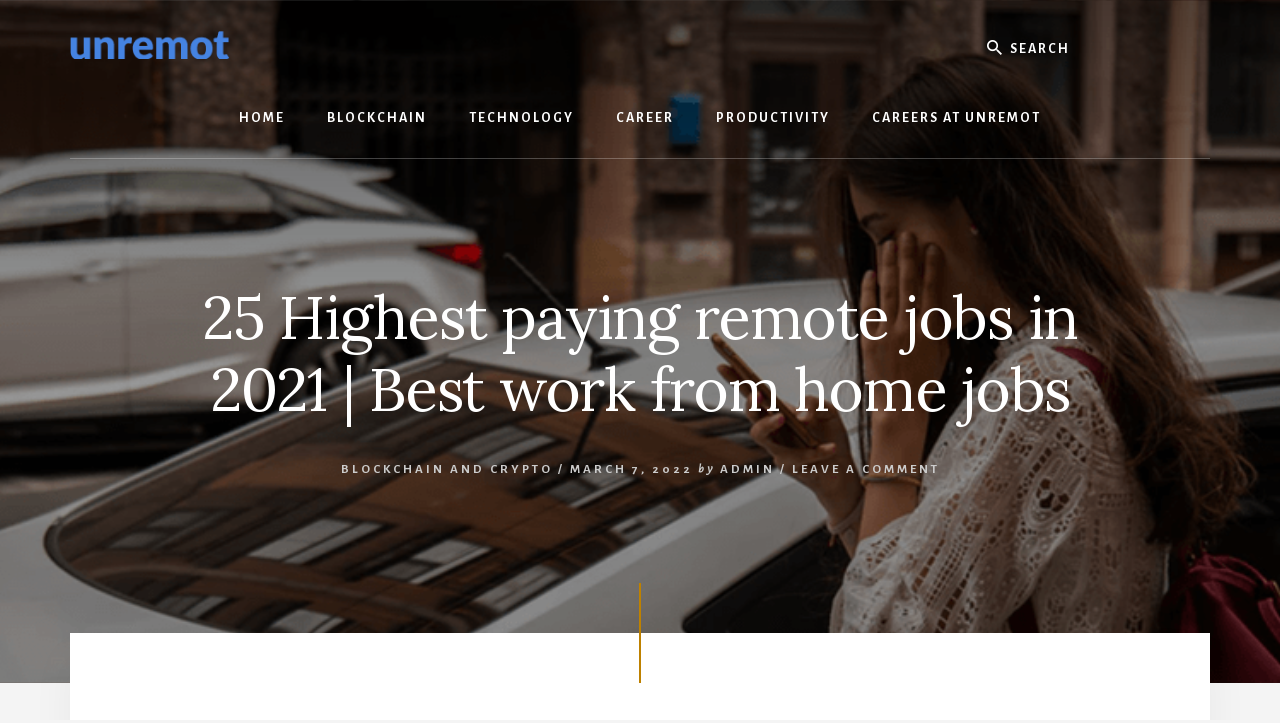

--- FILE ---
content_type: text/html; charset=UTF-8
request_url: https://unremot.com/blog/highest-paying-remote-jobs/
body_size: 145147
content:
<!DOCTYPE html>
<html lang="en-US" prefix="og: https://ogp.me/ns#">
<head >
<meta charset="UTF-8" />
<meta name="viewport" content="width=device-width, initial-scale=1" />

<!-- Search Engine Optimization by Rank Math - https://rankmath.com/ -->
<title>25 Highest paying remote jobs in 2021 | Best work from home jobs</title>
<meta name="description" content="Are you looking for the highest paying remote jobs? Here&#039;s a summary of 25 top jobs that are best paid across industries. Read on!"/>
<meta name="robots" content="follow, index, max-snippet:-1, max-video-preview:-1, max-image-preview:large"/>
<link rel="canonical" href="https://unremot.com/blog/highest-paying-remote-jobs/" />
<meta property="og:locale" content="en_US" />
<meta property="og:type" content="article" />
<meta property="og:title" content="25 Highest paying remote jobs in 2021 | Best work from home jobs" />
<meta property="og:description" content="Are you looking for the highest paying remote jobs? Here&#039;s a summary of 25 top jobs that are best paid across industries. Read on!" />
<meta property="og:url" content="https://unremot.com/blog/highest-paying-remote-jobs/" />
<meta property="og:site_name" content="unremot.com" />
<meta property="article:section" content="Blockchain and Crypto" />
<meta property="og:updated_time" content="2022-06-21T13:46:01+00:00" />
<meta property="og:image" content="https://unremot.com/blog/wp-content/uploads/2021/08/21-img-96.png" />
<meta property="og:image:secure_url" content="https://unremot.com/blog/wp-content/uploads/2021/08/21-img-96.png" />
<meta property="og:image:width" content="800" />
<meta property="og:image:height" content="400" />
<meta property="og:image:alt" content="Highest paying remote jobs - unremot.com" />
<meta property="og:image:type" content="image/png" />
<meta property="article:published_time" content="2022-03-07T01:40:45+00:00" />
<meta property="article:modified_time" content="2022-06-21T13:46:01+00:00" />
<meta name="twitter:card" content="summary_large_image" />
<meta name="twitter:title" content="25 Highest paying remote jobs in 2021 | Best work from home jobs" />
<meta name="twitter:description" content="Are you looking for the highest paying remote jobs? Here&#039;s a summary of 25 top jobs that are best paid across industries. Read on!" />
<meta name="twitter:image" content="https://unremot.com/blog/wp-content/uploads/2021/08/21-img-96.png" />
<script type="application/ld+json" class="rank-math-schema">{"@context":"https://schema.org","@graph":[{"@type":"Organization","@id":"https://unremot.com/blog/#organization","name":"UnRemot","url":"https://unremot.com/blog","logo":{"@type":"ImageObject","@id":"https://unremot.com/blog/#logo","url":"https://unremot.com/blog//wp-content/uploads/2020/02/unremote-logo-for-blog-02.png","contentUrl":"https://unremot.com/blog//wp-content/uploads/2020/02/unremote-logo-for-blog-02.png","caption":"UnRemot","inLanguage":"en-US","width":"200","height":"45"}},{"@type":"WebSite","@id":"https://unremot.com/blog/#website","url":"https://unremot.com/blog","name":"UnRemot","publisher":{"@id":"https://unremot.com/blog/#organization"},"inLanguage":"en-US"},{"@type":"ImageObject","@id":"https://unremot.com/blog/wp-content/uploads/2021/08/21-img-96.png","url":"https://unremot.com/blog/wp-content/uploads/2021/08/21-img-96.png","width":"800","height":"400","caption":"Highest paying remote jobs - unremot.com","inLanguage":"en-US"},{"@type":"WebPage","@id":"https://unremot.com/blog/highest-paying-remote-jobs/#webpage","url":"https://unremot.com/blog/highest-paying-remote-jobs/","name":"25 Highest paying remote jobs in 2021 | Best work from home jobs","datePublished":"2022-03-07T01:40:45+00:00","dateModified":"2022-06-21T13:46:01+00:00","isPartOf":{"@id":"https://unremot.com/blog/#website"},"primaryImageOfPage":{"@id":"https://unremot.com/blog/wp-content/uploads/2021/08/21-img-96.png"},"inLanguage":"en-US"},{"@type":"Person","@id":"https://unremot.com/blog/author/admin/","name":"admin","url":"https://unremot.com/blog/author/admin/","image":{"@type":"ImageObject","@id":"https://secure.gravatar.com/avatar/a1ef2bb3ff3b337470a48cef5e6aa4277fc432f07d8a4b3e468a95ba0beceecf?s=96&amp;d=mm&amp;r=g","url":"https://secure.gravatar.com/avatar/a1ef2bb3ff3b337470a48cef5e6aa4277fc432f07d8a4b3e468a95ba0beceecf?s=96&amp;d=mm&amp;r=g","caption":"admin","inLanguage":"en-US"},"worksFor":{"@id":"https://unremot.com/blog/#organization"}},{"@type":"BlogPosting","headline":"25 Highest paying remote jobs in 2021 | Best work from home jobs","keywords":"highest paying remote jobs","datePublished":"2022-03-07T01:40:45+00:00","dateModified":"2022-06-21T13:46:01+00:00","author":{"@id":"https://unremot.com/blog/author/admin/","name":"admin"},"publisher":{"@id":"https://unremot.com/blog/#organization"},"description":"Are you looking for the highest paying remote jobs? Here&#039;s a summary of 25 top jobs that are best paid across industries. Read on!","name":"25 Highest paying remote jobs in 2021 | Best work from home jobs","@id":"https://unremot.com/blog/highest-paying-remote-jobs/#richSnippet","isPartOf":{"@id":"https://unremot.com/blog/highest-paying-remote-jobs/#webpage"},"image":{"@id":"https://unremot.com/blog/wp-content/uploads/2021/08/21-img-96.png"},"inLanguage":"en-US","mainEntityOfPage":{"@id":"https://unremot.com/blog/highest-paying-remote-jobs/#webpage"}}]}</script>
<!-- /Rank Math WordPress SEO plugin -->

<link rel='dns-prefetch' href='//fonts.googleapis.com' />
<link rel='dns-prefetch' href='//unpkg.com' />
<link rel="alternate" type="application/rss+xml" title="unremot.com &raquo; Feed" href="https://unremot.com/blog/feed/" />
<link rel="alternate" type="application/rss+xml" title="unremot.com &raquo; Comments Feed" href="https://unremot.com/blog/comments/feed/" />
<link rel="alternate" type="application/rss+xml" title="unremot.com &raquo; 25 Highest paying remote jobs in 2021 | Best work from home jobs Comments Feed" href="https://unremot.com/blog/highest-paying-remote-jobs/feed/" />
<link rel="alternate" title="oEmbed (JSON)" type="application/json+oembed" href="https://unremot.com/blog/wp-json/oembed/1.0/embed?url=https%3A%2F%2Funremot.com%2Fblog%2Fhighest-paying-remote-jobs%2F" />
<link rel="alternate" title="oEmbed (XML)" type="text/xml+oembed" href="https://unremot.com/blog/wp-json/oembed/1.0/embed?url=https%3A%2F%2Funremot.com%2Fblog%2Fhighest-paying-remote-jobs%2F&#038;format=xml" />
<style id='wp-img-auto-sizes-contain-inline-css' type='text/css'>
img:is([sizes=auto i],[sizes^="auto," i]){contain-intrinsic-size:3000px 1500px}
/*# sourceURL=wp-img-auto-sizes-contain-inline-css */
</style>
<link rel='stylesheet' id='essence-pro-css' href='https://unremot.com/blog/wp-content/themes/essence-pro/style.css?ver=1.1.0' type='text/css' media='all' />
<style id='essence-pro-inline-css' type='text/css'>
.has-custom-color {
	color: #be8100 !important;
}

.has-custom-background-color {
	background-color: #be8100 !important;
}

.content .wp-block-button .wp-block-button__link:focus,
.content .wp-block-button .wp-block-button__link:hover {
	background-color: #be8100 !important;
	color: #fff;
}

.entry-content .wp-block-pullquote.is-style-solid-color {
	background-color: #be8100;
}
/*# sourceURL=essence-pro-inline-css */
</style>
<style id='wp-emoji-styles-inline-css' type='text/css'>

	img.wp-smiley, img.emoji {
		display: inline !important;
		border: none !important;
		box-shadow: none !important;
		height: 1em !important;
		width: 1em !important;
		margin: 0 0.07em !important;
		vertical-align: -0.1em !important;
		background: none !important;
		padding: 0 !important;
	}
/*# sourceURL=wp-emoji-styles-inline-css */
</style>
<style id='wp-block-library-inline-css' type='text/css'>
:root{--wp-admin-theme-color:#007cba;--wp-admin-theme-color--rgb:0,124,186;--wp-admin-theme-color-darker-10:#006ba1;--wp-admin-theme-color-darker-10--rgb:0,107,161;--wp-admin-theme-color-darker-20:#005a87;--wp-admin-theme-color-darker-20--rgb:0,90,135;--wp-admin-border-width-focus:2px;--wp-block-synced-color:#7a00df;--wp-block-synced-color--rgb:122,0,223;--wp-bound-block-color:var(--wp-block-synced-color)}@media (min-resolution:192dpi){:root{--wp-admin-border-width-focus:1.5px}}.wp-element-button{cursor:pointer}:root{--wp--preset--font-size--normal:16px;--wp--preset--font-size--huge:42px}:root .has-very-light-gray-background-color{background-color:#eee}:root .has-very-dark-gray-background-color{background-color:#313131}:root .has-very-light-gray-color{color:#eee}:root .has-very-dark-gray-color{color:#313131}:root .has-vivid-green-cyan-to-vivid-cyan-blue-gradient-background{background:linear-gradient(135deg,#00d084,#0693e3)}:root .has-purple-crush-gradient-background{background:linear-gradient(135deg,#34e2e4,#4721fb 50%,#ab1dfe)}:root .has-hazy-dawn-gradient-background{background:linear-gradient(135deg,#faaca8,#dad0ec)}:root .has-subdued-olive-gradient-background{background:linear-gradient(135deg,#fafae1,#67a671)}:root .has-atomic-cream-gradient-background{background:linear-gradient(135deg,#fdd79a,#004a59)}:root .has-nightshade-gradient-background{background:linear-gradient(135deg,#330968,#31cdcf)}:root .has-midnight-gradient-background{background:linear-gradient(135deg,#020381,#2874fc)}.has-regular-font-size{font-size:1em}.has-larger-font-size{font-size:2.625em}.has-normal-font-size{font-size:var(--wp--preset--font-size--normal)}.has-huge-font-size{font-size:var(--wp--preset--font-size--huge)}.has-text-align-center{text-align:center}.has-text-align-left{text-align:left}.has-text-align-right{text-align:right}#end-resizable-editor-section{display:none}.aligncenter{clear:both}.items-justified-left{justify-content:flex-start}.items-justified-center{justify-content:center}.items-justified-right{justify-content:flex-end}.items-justified-space-between{justify-content:space-between}.screen-reader-text{clip:rect(1px,1px,1px,1px);word-wrap:normal!important;border:0;clip-path:inset(50%);height:1px;margin:-1px;overflow:hidden;padding:0;position:absolute;width:1px}.screen-reader-text:focus{clip:auto!important;background-color:#ddd;clip-path:none;color:#444;display:block;font-size:1em;height:auto;left:5px;line-height:normal;padding:15px 23px 14px;text-decoration:none;top:5px;width:auto;z-index:100000}html :where(.has-border-color){border-style:solid}html :where([style*=border-top-color]){border-top-style:solid}html :where([style*=border-right-color]){border-right-style:solid}html :where([style*=border-bottom-color]){border-bottom-style:solid}html :where([style*=border-left-color]){border-left-style:solid}html :where([style*=border-width]){border-style:solid}html :where([style*=border-top-width]){border-top-style:solid}html :where([style*=border-right-width]){border-right-style:solid}html :where([style*=border-bottom-width]){border-bottom-style:solid}html :where([style*=border-left-width]){border-left-style:solid}html :where(img[class*=wp-image-]){height:auto;max-width:100%}:where(figure){margin:0 0 1em}html :where(.is-position-sticky){--wp-admin--admin-bar--position-offset:var(--wp-admin--admin-bar--height,0px)}@media screen and (max-width:600px){html :where(.is-position-sticky){--wp-admin--admin-bar--position-offset:0px}}

/*# sourceURL=wp-block-library-inline-css */
</style><style id='global-styles-inline-css' type='text/css'>
:root{--wp--preset--aspect-ratio--square: 1;--wp--preset--aspect-ratio--4-3: 4/3;--wp--preset--aspect-ratio--3-4: 3/4;--wp--preset--aspect-ratio--3-2: 3/2;--wp--preset--aspect-ratio--2-3: 2/3;--wp--preset--aspect-ratio--16-9: 16/9;--wp--preset--aspect-ratio--9-16: 9/16;--wp--preset--color--black: #000000;--wp--preset--color--cyan-bluish-gray: #abb8c3;--wp--preset--color--white: #ffffff;--wp--preset--color--pale-pink: #f78da7;--wp--preset--color--vivid-red: #cf2e2e;--wp--preset--color--luminous-vivid-orange: #ff6900;--wp--preset--color--luminous-vivid-amber: #fcb900;--wp--preset--color--light-green-cyan: #7bdcb5;--wp--preset--color--vivid-green-cyan: #00d084;--wp--preset--color--pale-cyan-blue: #8ed1fc;--wp--preset--color--vivid-cyan-blue: #0693e3;--wp--preset--color--vivid-purple: #9b51e0;--wp--preset--color--custom: #be8100;--wp--preset--gradient--vivid-cyan-blue-to-vivid-purple: linear-gradient(135deg,rgba(6,147,227,1) 0%,rgb(155,81,224) 100%);--wp--preset--gradient--light-green-cyan-to-vivid-green-cyan: linear-gradient(135deg,rgb(122,220,180) 0%,rgb(0,208,130) 100%);--wp--preset--gradient--luminous-vivid-amber-to-luminous-vivid-orange: linear-gradient(135deg,rgba(252,185,0,1) 0%,rgba(255,105,0,1) 100%);--wp--preset--gradient--luminous-vivid-orange-to-vivid-red: linear-gradient(135deg,rgba(255,105,0,1) 0%,rgb(207,46,46) 100%);--wp--preset--gradient--very-light-gray-to-cyan-bluish-gray: linear-gradient(135deg,rgb(238,238,238) 0%,rgb(169,184,195) 100%);--wp--preset--gradient--cool-to-warm-spectrum: linear-gradient(135deg,rgb(74,234,220) 0%,rgb(151,120,209) 20%,rgb(207,42,186) 40%,rgb(238,44,130) 60%,rgb(251,105,98) 80%,rgb(254,248,76) 100%);--wp--preset--gradient--blush-light-purple: linear-gradient(135deg,rgb(255,206,236) 0%,rgb(152,150,240) 100%);--wp--preset--gradient--blush-bordeaux: linear-gradient(135deg,rgb(254,205,165) 0%,rgb(254,45,45) 50%,rgb(107,0,62) 100%);--wp--preset--gradient--luminous-dusk: linear-gradient(135deg,rgb(255,203,112) 0%,rgb(199,81,192) 50%,rgb(65,88,208) 100%);--wp--preset--gradient--pale-ocean: linear-gradient(135deg,rgb(255,245,203) 0%,rgb(182,227,212) 50%,rgb(51,167,181) 100%);--wp--preset--gradient--electric-grass: linear-gradient(135deg,rgb(202,248,128) 0%,rgb(113,206,126) 100%);--wp--preset--gradient--midnight: linear-gradient(135deg,rgb(2,3,129) 0%,rgb(40,116,252) 100%);--wp--preset--font-size--small: 16px;--wp--preset--font-size--medium: 20px;--wp--preset--font-size--large: 22px;--wp--preset--font-size--x-large: 42px;--wp--preset--font-size--normal: 18px;--wp--preset--font-size--larger: 26px;--wp--preset--spacing--20: 0.44rem;--wp--preset--spacing--30: 0.67rem;--wp--preset--spacing--40: 1rem;--wp--preset--spacing--50: 1.5rem;--wp--preset--spacing--60: 2.25rem;--wp--preset--spacing--70: 3.38rem;--wp--preset--spacing--80: 5.06rem;--wp--preset--shadow--natural: 6px 6px 9px rgba(0, 0, 0, 0.2);--wp--preset--shadow--deep: 12px 12px 50px rgba(0, 0, 0, 0.4);--wp--preset--shadow--sharp: 6px 6px 0px rgba(0, 0, 0, 0.2);--wp--preset--shadow--outlined: 6px 6px 0px -3px rgba(255, 255, 255, 1), 6px 6px rgba(0, 0, 0, 1);--wp--preset--shadow--crisp: 6px 6px 0px rgba(0, 0, 0, 1);}:where(.is-layout-flex){gap: 0.5em;}:where(.is-layout-grid){gap: 0.5em;}body .is-layout-flex{display: flex;}.is-layout-flex{flex-wrap: wrap;align-items: center;}.is-layout-flex > :is(*, div){margin: 0;}body .is-layout-grid{display: grid;}.is-layout-grid > :is(*, div){margin: 0;}:where(.wp-block-columns.is-layout-flex){gap: 2em;}:where(.wp-block-columns.is-layout-grid){gap: 2em;}:where(.wp-block-post-template.is-layout-flex){gap: 1.25em;}:where(.wp-block-post-template.is-layout-grid){gap: 1.25em;}.has-black-color{color: var(--wp--preset--color--black) !important;}.has-cyan-bluish-gray-color{color: var(--wp--preset--color--cyan-bluish-gray) !important;}.has-white-color{color: var(--wp--preset--color--white) !important;}.has-pale-pink-color{color: var(--wp--preset--color--pale-pink) !important;}.has-vivid-red-color{color: var(--wp--preset--color--vivid-red) !important;}.has-luminous-vivid-orange-color{color: var(--wp--preset--color--luminous-vivid-orange) !important;}.has-luminous-vivid-amber-color{color: var(--wp--preset--color--luminous-vivid-amber) !important;}.has-light-green-cyan-color{color: var(--wp--preset--color--light-green-cyan) !important;}.has-vivid-green-cyan-color{color: var(--wp--preset--color--vivid-green-cyan) !important;}.has-pale-cyan-blue-color{color: var(--wp--preset--color--pale-cyan-blue) !important;}.has-vivid-cyan-blue-color{color: var(--wp--preset--color--vivid-cyan-blue) !important;}.has-vivid-purple-color{color: var(--wp--preset--color--vivid-purple) !important;}.has-black-background-color{background-color: var(--wp--preset--color--black) !important;}.has-cyan-bluish-gray-background-color{background-color: var(--wp--preset--color--cyan-bluish-gray) !important;}.has-white-background-color{background-color: var(--wp--preset--color--white) !important;}.has-pale-pink-background-color{background-color: var(--wp--preset--color--pale-pink) !important;}.has-vivid-red-background-color{background-color: var(--wp--preset--color--vivid-red) !important;}.has-luminous-vivid-orange-background-color{background-color: var(--wp--preset--color--luminous-vivid-orange) !important;}.has-luminous-vivid-amber-background-color{background-color: var(--wp--preset--color--luminous-vivid-amber) !important;}.has-light-green-cyan-background-color{background-color: var(--wp--preset--color--light-green-cyan) !important;}.has-vivid-green-cyan-background-color{background-color: var(--wp--preset--color--vivid-green-cyan) !important;}.has-pale-cyan-blue-background-color{background-color: var(--wp--preset--color--pale-cyan-blue) !important;}.has-vivid-cyan-blue-background-color{background-color: var(--wp--preset--color--vivid-cyan-blue) !important;}.has-vivid-purple-background-color{background-color: var(--wp--preset--color--vivid-purple) !important;}.has-black-border-color{border-color: var(--wp--preset--color--black) !important;}.has-cyan-bluish-gray-border-color{border-color: var(--wp--preset--color--cyan-bluish-gray) !important;}.has-white-border-color{border-color: var(--wp--preset--color--white) !important;}.has-pale-pink-border-color{border-color: var(--wp--preset--color--pale-pink) !important;}.has-vivid-red-border-color{border-color: var(--wp--preset--color--vivid-red) !important;}.has-luminous-vivid-orange-border-color{border-color: var(--wp--preset--color--luminous-vivid-orange) !important;}.has-luminous-vivid-amber-border-color{border-color: var(--wp--preset--color--luminous-vivid-amber) !important;}.has-light-green-cyan-border-color{border-color: var(--wp--preset--color--light-green-cyan) !important;}.has-vivid-green-cyan-border-color{border-color: var(--wp--preset--color--vivid-green-cyan) !important;}.has-pale-cyan-blue-border-color{border-color: var(--wp--preset--color--pale-cyan-blue) !important;}.has-vivid-cyan-blue-border-color{border-color: var(--wp--preset--color--vivid-cyan-blue) !important;}.has-vivid-purple-border-color{border-color: var(--wp--preset--color--vivid-purple) !important;}.has-vivid-cyan-blue-to-vivid-purple-gradient-background{background: var(--wp--preset--gradient--vivid-cyan-blue-to-vivid-purple) !important;}.has-light-green-cyan-to-vivid-green-cyan-gradient-background{background: var(--wp--preset--gradient--light-green-cyan-to-vivid-green-cyan) !important;}.has-luminous-vivid-amber-to-luminous-vivid-orange-gradient-background{background: var(--wp--preset--gradient--luminous-vivid-amber-to-luminous-vivid-orange) !important;}.has-luminous-vivid-orange-to-vivid-red-gradient-background{background: var(--wp--preset--gradient--luminous-vivid-orange-to-vivid-red) !important;}.has-very-light-gray-to-cyan-bluish-gray-gradient-background{background: var(--wp--preset--gradient--very-light-gray-to-cyan-bluish-gray) !important;}.has-cool-to-warm-spectrum-gradient-background{background: var(--wp--preset--gradient--cool-to-warm-spectrum) !important;}.has-blush-light-purple-gradient-background{background: var(--wp--preset--gradient--blush-light-purple) !important;}.has-blush-bordeaux-gradient-background{background: var(--wp--preset--gradient--blush-bordeaux) !important;}.has-luminous-dusk-gradient-background{background: var(--wp--preset--gradient--luminous-dusk) !important;}.has-pale-ocean-gradient-background{background: var(--wp--preset--gradient--pale-ocean) !important;}.has-electric-grass-gradient-background{background: var(--wp--preset--gradient--electric-grass) !important;}.has-midnight-gradient-background{background: var(--wp--preset--gradient--midnight) !important;}.has-small-font-size{font-size: var(--wp--preset--font-size--small) !important;}.has-medium-font-size{font-size: var(--wp--preset--font-size--medium) !important;}.has-large-font-size{font-size: var(--wp--preset--font-size--large) !important;}.has-x-large-font-size{font-size: var(--wp--preset--font-size--x-large) !important;}
/*# sourceURL=global-styles-inline-css */
</style>

<style id='classic-theme-styles-inline-css' type='text/css'>
/*! This file is auto-generated */
.wp-block-button__link{color:#fff;background-color:#32373c;border-radius:9999px;box-shadow:none;text-decoration:none;padding:calc(.667em + 2px) calc(1.333em + 2px);font-size:1.125em}.wp-block-file__button{background:#32373c;color:#fff;text-decoration:none}
/*# sourceURL=/wp-includes/css/classic-themes.min.css */
</style>
<link rel='stylesheet' id='contact-form-7-css' href='https://unremot.com/blog/wp-content/plugins/contact-form-7/includes/css/styles.css?ver=5.9.8' type='text/css' media='all' />
<link rel='stylesheet' id='theme.css-css' href='https://unremot.com/blog/wp-content/plugins/popup-builder/public/css/theme.css?ver=4.3.4' type='text/css' media='all' />
<link rel='stylesheet' id='essence-fonts-css' href='//fonts.googleapis.com/css?family=Alegreya+Sans%3A400%2C400i%2C700%7CLora%3A400%2C700&#038;ver=1.1.0' type='text/css' media='all' />
<link rel='stylesheet' id='ionicons-css' href='//unpkg.com/ionicons@4.1.2/dist/css/ionicons.min.css?ver=1.1.0' type='text/css' media='all' />
<link rel='stylesheet' id='essence-pro-gutenberg-css' href='https://unremot.com/blog/wp-content/themes/essence-pro/lib/gutenberg/front-end.css?ver=1.1.0' type='text/css' media='all' />
<script type="text/javascript" src="https://unremot.com/blog/wp-content/plugins/gutenberg/build/hooks/index.min.js?ver=3aee234ea7807d8d70bc" id="wp-hooks-js"></script>
<script type="text/javascript" src="https://unremot.com/blog/wp-content/plugins/gutenberg/build/i18n/index.min.js?ver=5baa98e4345eccc97e24" id="wp-i18n-js"></script>
<script type="text/javascript" id="wp-i18n-js-after">
/* <![CDATA[ */
wp.i18n.setLocaleData( { 'text direction\u0004ltr': [ 'ltr' ] } );
//# sourceURL=wp-i18n-js-after
/* ]]> */
</script>
<script type="text/javascript" src="https://unremot.com/blog/wp-includes/js/jquery/jquery.min.js?ver=3.7.1" id="jquery-core-js"></script>
<script type="text/javascript" id="Popup.js-js-before">
/* <![CDATA[ */
var sgpbPublicUrl = "https:\/\/unremot.com\/blog\/wp-content\/plugins\/popup-builder\/public\/";
var SGPB_JS_LOCALIZATION = {"imageSupportAlertMessage":"Only image files supported","pdfSupportAlertMessage":"Only pdf files supported","areYouSure":"Are you sure?","addButtonSpinner":"L","audioSupportAlertMessage":"Only audio files supported (e.g.: mp3, wav, m4a, ogg)","publishPopupBeforeElementor":"Please, publish the popup before starting to use Elementor with it!","publishPopupBeforeDivi":"Please, publish the popup before starting to use Divi Builder with it!","closeButtonAltText":"Close"};
//# sourceURL=Popup.js-js-before
/* ]]> */
</script>
<script type="text/javascript" src="https://unremot.com/blog/wp-content/plugins/popup-builder/public/js/Popup.js?ver=4.3.4" id="Popup.js-js"></script>
<script type="text/javascript" src="https://unremot.com/blog/wp-content/plugins/popup-builder/public/js/PopupConfig.js?ver=4.3.4" id="PopupConfig.js-js"></script>
<script type="text/javascript" id="PopupBuilder.js-js-before">
/* <![CDATA[ */
var SGPB_POPUP_PARAMS = {"popupTypeAgeRestriction":"ageRestriction","defaultThemeImages":{"1":"https:\/\/unremot.com\/blog\/wp-content\/plugins\/popup-builder\/public\/img\/theme_1\/close.png","2":"https:\/\/unremot.com\/blog\/wp-content\/plugins\/popup-builder\/public\/img\/theme_2\/close.png","3":"https:\/\/unremot.com\/blog\/wp-content\/plugins\/popup-builder\/public\/img\/theme_3\/close.png","5":"https:\/\/unremot.com\/blog\/wp-content\/plugins\/popup-builder\/public\/img\/theme_5\/close.png","6":"https:\/\/unremot.com\/blog\/wp-content\/plugins\/popup-builder\/public\/img\/theme_6\/close.png"},"homePageUrl":"https:\/\/unremot.com\/blog\/","isPreview":false,"convertedIdsReverse":[],"dontShowPopupExpireTime":365,"conditionalJsClasses":[],"disableAnalyticsGeneral":false};
var SGPB_JS_PACKAGES = {"packages":{"current":1,"free":1,"silver":2,"gold":3,"platinum":4},"extensions":{"geo-targeting":false,"advanced-closing":false}};
var SGPB_JS_PARAMS = {"ajaxUrl":"https:\/\/unremot.com\/blog\/wp-admin\/admin-ajax.php","nonce":"0f9c425554"};
//# sourceURL=PopupBuilder.js-js-before
/* ]]> */
</script>
<script type="text/javascript" src="https://unremot.com/blog/wp-content/plugins/popup-builder/public/js/PopupBuilder.js?ver=4.3.4" id="PopupBuilder.js-js"></script>
<link rel="https://api.w.org/" href="https://unremot.com/blog/wp-json/" /><link rel="alternate" title="JSON" type="application/json" href="https://unremot.com/blog/wp-json/wp/v2/posts/729" /><link rel="EditURI" type="application/rsd+xml" title="RSD" href="https://unremot.com/blog/xmlrpc.php?rsd" />
<meta name="generator" content="WordPress 6.9" />
<link rel='shortlink' href='https://unremot.com/blog/?p=729' />
<link rel="alternate" type="application/feed+json" title="unremot.com &raquo; JSON Feed" href="https://unremot.com/blog/feed/json/" />
<link rel="alternate" type="application/feed+json" title="unremot.com &raquo; 25 Highest paying remote jobs in 2021 | Best work from home jobs Comments Feed" href="https://unremot.com/blog/highest-paying-remote-jobs/feed/json/" />
<link rel="pingback" href="https://unremot.com/blog/xmlrpc.php" />
<!-- Global site tag (gtag.js) - Google Analytics -->
<script async src="https://www.googletagmanager.com/gtag/js?id=UA-156704158-2"></script>
<script>
  window.dataLayer = window.dataLayer || [];
  function gtag(){dataLayer.push(arguments);}
  gtag('js', new Date());

  gtag('config', 'UA-156704158-2');
</script>
<!-- Global site tag (gtag.js) - Google Analytics -->
<script async src="https://www.googletagmanager.com/gtag/js?id=UA-215401501-1"></script>
<script>
  window.dataLayer = window.dataLayer || [];
  function gtag(){dataLayer.push(arguments);}
  gtag('js', new Date());

  gtag('config', 'UA-215401501-1');
</script>
    <script data-ad-client="ca-pub-5469215193689803" async src="https://pagead2.googlesyndication.com/pagead/js/adsbygoogle.js"></script>
    <script>(function(f,b){if(!b.__SV){var e,g,i,h;window.mixpanel=b;b._i=[];b.init=function(e,f,c){function g(a,d){var b=d.split(".");2==b.length&&(a=a[b[0]],d=b[1]);a[d]=function(){a.push([d].concat(Array.prototype.slice.call(arguments,0)))}}var a=b;"undefined"!==typeof c?a=b[c]=[]:c="mixpanel";a.people=a.people||[];a.toString=function(a){var d="mixpanel";"mixpanel"!==c&&(d+="."+c);a||(d+=" (stub)");return d};a.people.toString=function(){return a.toString(1)+".people (stub)"};i="disable time_event track track_pageview track_links track_forms track_with_groups add_group set_group remove_group register register_once alias unregister identify name_tag set_config reset opt_in_tracking opt_out_tracking has_opted_in_tracking has_opted_out_tracking clear_opt_in_out_tracking start_batch_senders people.set people.set_once people.unset people.increment people.append people.union people.track_charge people.clear_charges people.delete_user people.remove".split(" ");
    for(h=0;h<i.length;h++)g(a,i[h]);var j="set set_once union unset remove delete".split(" ");a.get_group=function(){function b(c){d[c]=function(){call2_args=arguments;call2=[c].concat(Array.prototype.slice.call(call2_args,0));a.push([e,call2])}}for(var d={},e=["get_group"].concat(Array.prototype.slice.call(arguments,0)),c=0;c<j.length;c++)b(j[c]);return d};b._i.push([e,f,c])};b.__SV=1.2;e=f.createElement("script");e.type="text/javascript";e.async=!0;e.src="undefined"!==typeof MIXPANEL_CUSTOM_LIB_URL?
    MIXPANEL_CUSTOM_LIB_URL:"file:"===f.location.protocol&&"//cdn.mxpnl.com/libs/mixpanel-2-latest.min.js".match(/^\/\//)?"https://cdn.mxpnl.com/libs/mixpanel-2-latest.min.js":"//cdn.mxpnl.com/libs/mixpanel-2-latest.min.js";g=f.getElementsByTagName("script")[0];g.parentNode.insertBefore(e,g)}})(document,window.mixpanel||[]);
    mixpanel.init("baa155132be1a1911e234ec13815477c", {batch_requests: true})</script><style type="text/css">.header-hero { background-image: linear-gradient(0deg, rgba(0,0,0,0.4) 50%, rgba(0,0,0,0.65) 100%), url(https://unremot.com/blog/wp-content/uploads/2021/08/21-img-96.png); }</style><style type="text/css">.saboxplugin-wrap{-webkit-box-sizing:border-box;-moz-box-sizing:border-box;-ms-box-sizing:border-box;box-sizing:border-box;border:1px solid #eee;width:100%;clear:both;display:block;overflow:hidden;word-wrap:break-word;position:relative}.saboxplugin-wrap .saboxplugin-gravatar{float:left;padding:0 20px 20px 20px}.saboxplugin-wrap .saboxplugin-gravatar img{max-width:100px;height:auto;border-radius:0;}.saboxplugin-wrap .saboxplugin-authorname{font-size:18px;line-height:1;margin:20px 0 0 20px;display:block}.saboxplugin-wrap .saboxplugin-authorname a{text-decoration:none}.saboxplugin-wrap .saboxplugin-authorname a:focus{outline:0}.saboxplugin-wrap .saboxplugin-desc{display:block;margin:5px 20px}.saboxplugin-wrap .saboxplugin-desc a{text-decoration:underline}.saboxplugin-wrap .saboxplugin-desc p{margin:5px 0 12px}.saboxplugin-wrap .saboxplugin-web{margin:0 20px 15px;text-align:left}.saboxplugin-wrap .sab-web-position{text-align:right}.saboxplugin-wrap .saboxplugin-web a{color:#ccc;text-decoration:none}.saboxplugin-wrap .saboxplugin-socials{position:relative;display:block;background:#fcfcfc;padding:5px;border-top:1px solid #eee}.saboxplugin-wrap .saboxplugin-socials a svg{width:20px;height:20px}.saboxplugin-wrap .saboxplugin-socials a svg .st2{fill:#fff; transform-origin:center center;}.saboxplugin-wrap .saboxplugin-socials a svg .st1{fill:rgba(0,0,0,.3)}.saboxplugin-wrap .saboxplugin-socials a:hover{opacity:.8;-webkit-transition:opacity .4s;-moz-transition:opacity .4s;-o-transition:opacity .4s;transition:opacity .4s;box-shadow:none!important;-webkit-box-shadow:none!important}.saboxplugin-wrap .saboxplugin-socials .saboxplugin-icon-color{box-shadow:none;padding:0;border:0;-webkit-transition:opacity .4s;-moz-transition:opacity .4s;-o-transition:opacity .4s;transition:opacity .4s;display:inline-block;color:#fff;font-size:0;text-decoration:inherit;margin:5px;-webkit-border-radius:0;-moz-border-radius:0;-ms-border-radius:0;-o-border-radius:0;border-radius:0;overflow:hidden}.saboxplugin-wrap .saboxplugin-socials .saboxplugin-icon-grey{text-decoration:inherit;box-shadow:none;position:relative;display:-moz-inline-stack;display:inline-block;vertical-align:middle;zoom:1;margin:10px 5px;color:#444;fill:#444}.clearfix:after,.clearfix:before{content:' ';display:table;line-height:0;clear:both}.ie7 .clearfix{zoom:1}.saboxplugin-socials.sabox-colored .saboxplugin-icon-color .sab-twitch{border-color:#38245c}.saboxplugin-socials.sabox-colored .saboxplugin-icon-color .sab-addthis{border-color:#e91c00}.saboxplugin-socials.sabox-colored .saboxplugin-icon-color .sab-behance{border-color:#003eb0}.saboxplugin-socials.sabox-colored .saboxplugin-icon-color .sab-delicious{border-color:#06c}.saboxplugin-socials.sabox-colored .saboxplugin-icon-color .sab-deviantart{border-color:#036824}.saboxplugin-socials.sabox-colored .saboxplugin-icon-color .sab-digg{border-color:#00327c}.saboxplugin-socials.sabox-colored .saboxplugin-icon-color .sab-dribbble{border-color:#ba1655}.saboxplugin-socials.sabox-colored .saboxplugin-icon-color .sab-facebook{border-color:#1e2e4f}.saboxplugin-socials.sabox-colored .saboxplugin-icon-color .sab-flickr{border-color:#003576}.saboxplugin-socials.sabox-colored .saboxplugin-icon-color .sab-github{border-color:#264874}.saboxplugin-socials.sabox-colored .saboxplugin-icon-color .sab-google{border-color:#0b51c5}.saboxplugin-socials.sabox-colored .saboxplugin-icon-color .sab-googleplus{border-color:#96271a}.saboxplugin-socials.sabox-colored .saboxplugin-icon-color .sab-html5{border-color:#902e13}.saboxplugin-socials.sabox-colored .saboxplugin-icon-color .sab-instagram{border-color:#1630aa}.saboxplugin-socials.sabox-colored .saboxplugin-icon-color .sab-linkedin{border-color:#00344f}.saboxplugin-socials.sabox-colored .saboxplugin-icon-color .sab-pinterest{border-color:#5b040e}.saboxplugin-socials.sabox-colored .saboxplugin-icon-color .sab-reddit{border-color:#992900}.saboxplugin-socials.sabox-colored .saboxplugin-icon-color .sab-rss{border-color:#a43b0a}.saboxplugin-socials.sabox-colored .saboxplugin-icon-color .sab-sharethis{border-color:#5d8420}.saboxplugin-socials.sabox-colored .saboxplugin-icon-color .sab-skype{border-color:#00658a}.saboxplugin-socials.sabox-colored .saboxplugin-icon-color .sab-soundcloud{border-color:#995200}.saboxplugin-socials.sabox-colored .saboxplugin-icon-color .sab-spotify{border-color:#0f612c}.saboxplugin-socials.sabox-colored .saboxplugin-icon-color .sab-stackoverflow{border-color:#a95009}.saboxplugin-socials.sabox-colored .saboxplugin-icon-color .sab-steam{border-color:#006388}.saboxplugin-socials.sabox-colored .saboxplugin-icon-color .sab-user_email{border-color:#b84e05}.saboxplugin-socials.sabox-colored .saboxplugin-icon-color .sab-stumbleUpon{border-color:#9b280e}.saboxplugin-socials.sabox-colored .saboxplugin-icon-color .sab-tumblr{border-color:#10151b}.saboxplugin-socials.sabox-colored .saboxplugin-icon-color .sab-twitter{border-color:#0967a0}.saboxplugin-socials.sabox-colored .saboxplugin-icon-color .sab-vimeo{border-color:#0d7091}.saboxplugin-socials.sabox-colored .saboxplugin-icon-color .sab-windows{border-color:#003f71}.saboxplugin-socials.sabox-colored .saboxplugin-icon-color .sab-whatsapp{border-color:#003f71}.saboxplugin-socials.sabox-colored .saboxplugin-icon-color .sab-wordpress{border-color:#0f3647}.saboxplugin-socials.sabox-colored .saboxplugin-icon-color .sab-yahoo{border-color:#14002d}.saboxplugin-socials.sabox-colored .saboxplugin-icon-color .sab-youtube{border-color:#900}.saboxplugin-socials.sabox-colored .saboxplugin-icon-color .sab-xing{border-color:#000202}.saboxplugin-socials.sabox-colored .saboxplugin-icon-color .sab-mixcloud{border-color:#2475a0}.saboxplugin-socials.sabox-colored .saboxplugin-icon-color .sab-vk{border-color:#243549}.saboxplugin-socials.sabox-colored .saboxplugin-icon-color .sab-medium{border-color:#00452c}.saboxplugin-socials.sabox-colored .saboxplugin-icon-color .sab-quora{border-color:#420e00}.saboxplugin-socials.sabox-colored .saboxplugin-icon-color .sab-meetup{border-color:#9b181c}.saboxplugin-socials.sabox-colored .saboxplugin-icon-color .sab-goodreads{border-color:#000}.saboxplugin-socials.sabox-colored .saboxplugin-icon-color .sab-snapchat{border-color:#999700}.saboxplugin-socials.sabox-colored .saboxplugin-icon-color .sab-500px{border-color:#00557f}.saboxplugin-socials.sabox-colored .saboxplugin-icon-color .sab-mastodont{border-color:#185886}.sabox-plus-item{margin-bottom:20px}@media screen and (max-width:480px){.saboxplugin-wrap{text-align:center}.saboxplugin-wrap .saboxplugin-gravatar{float:none;padding:20px 0;text-align:center;margin:0 auto;display:block}.saboxplugin-wrap .saboxplugin-gravatar img{float:none;display:inline-block;display:-moz-inline-stack;vertical-align:middle;zoom:1}.saboxplugin-wrap .saboxplugin-desc{margin:0 10px 20px;text-align:center}.saboxplugin-wrap .saboxplugin-authorname{text-align:center;margin:10px 0 20px}}body .saboxplugin-authorname a,body .saboxplugin-authorname a:hover{box-shadow:none;-webkit-box-shadow:none}a.sab-profile-edit{font-size:16px!important;line-height:1!important}.sab-edit-settings a,a.sab-profile-edit{color:#0073aa!important;box-shadow:none!important;-webkit-box-shadow:none!important}.sab-edit-settings{margin-right:15px;position:absolute;right:0;z-index:2;bottom:10px;line-height:20px}.sab-edit-settings i{margin-left:5px}.saboxplugin-socials{line-height:1!important}.rtl .saboxplugin-wrap .saboxplugin-gravatar{float:right}.rtl .saboxplugin-wrap .saboxplugin-authorname{display:flex;align-items:center}.rtl .saboxplugin-wrap .saboxplugin-authorname .sab-profile-edit{margin-right:10px}.rtl .sab-edit-settings{right:auto;left:0}img.sab-custom-avatar{max-width:75px;}.saboxplugin-wrap {margin-top:0px; margin-bottom:0px; padding: 0px 0px }.saboxplugin-wrap .saboxplugin-authorname {font-size:18px; line-height:25px;}.saboxplugin-wrap .saboxplugin-desc p, .saboxplugin-wrap .saboxplugin-desc {font-size:14px !important; line-height:21px !important;}.saboxplugin-wrap .saboxplugin-web {font-size:14px;}.saboxplugin-wrap .saboxplugin-socials a svg {width:18px;height:18px;}</style><link rel="icon" href="https://unremot.com/blog/wp-content/uploads/2020/03/cropped-UnRemot-favicon-02-512px-32x32.png" sizes="32x32" />
<link rel="icon" href="https://unremot.com/blog/wp-content/uploads/2020/03/cropped-UnRemot-favicon-02-512px-192x192.png" sizes="192x192" />
<link rel="apple-touch-icon" href="https://unremot.com/blog/wp-content/uploads/2020/03/cropped-UnRemot-favicon-02-512px-180x180.png" />
<meta name="msapplication-TileImage" content="https://unremot.com/blog/wp-content/uploads/2020/03/cropped-UnRemot-favicon-02-512px-270x270.png" />
		<style type="text/css" id="wp-custom-css">
			.tmce-active .wp-editor-area {
    color: #32373c !important;
}		</style>
		<link rel='stylesheet' id='lwptoc-main-css' href='https://unremot.com/blog/wp-content/plugins/luckywp-table-of-contents/front/assets/main.min.css?ver=2.1.4' type='text/css' media='all' />
<link rel='stylesheet' id='gglcptch-css' href='https://unremot.com/blog/wp-content/plugins/google-captcha/css/gglcptch.css?ver=1.78' type='text/css' media='all' />
</head>
<body class="wp-singular post-template-default single single-post postid-729 single-format-standard wp-custom-logo wp-embed-responsive wp-theme-genesis wp-child-theme-essence-pro custom-header header-image header-full-width full-width-content genesis-breadcrumbs-hidden header-menu" itemscope itemtype="https://schema.org/WebPage"><div class="site-container"><ul class="genesis-skip-link"><li><a href="#hero-page-title" class="screen-reader-shortcut"> Skip to content</a></li><li><a href="#after-content-featured" class="screen-reader-shortcut"> Skip to footer</a></li></ul><div class="header-hero"><header class="site-header" itemscope itemtype="https://schema.org/WPHeader"><div class="wrap"><div class="off-screen-menu off-screen-content"><div class="off-screen-container"><div class="off-screen-wrapper"><div class="wrap"><button class="toggle-off-screen-menu-area close">X</button></div></div></div></div><div class="header-right"><button class="off-screen-item toggle-off-screen-menu-area"><i class="icon ion-md-menu"></i> Menu</button></div><div class="header-left"><form class="search-form" method="get" action="https://unremot.com/blog/" role="search" itemprop="potentialAction" itemscope itemtype="https://schema.org/SearchAction"><label class="search-form-label screen-reader-text" for="searchform-1">Search</label><input class="search-form-input" type="search" name="s" id="searchform-1" placeholder="Search" itemprop="query-input"><input class="search-form-submit" type="submit" value="Search"><meta content="https://unremot.com/blog/?s={s}" itemprop="target"></form></div><div class="title-area"><a href="https://unremot.com/?dashboard" class="custom-logo-link" rel="home" itemprop="url"><img width="173" height="31" src="https://unremot.com/blog/wp-content/uploads/2023/04/cropped-newlogo.png" class="custom-logo" alt="" decoding="async" /></a><p class="site-title" itemprop="headline"><a href="https://unremot.com/blog/">unremot.com</a></p><p class="site-description" itemprop="description">Developer marketplace</p></div><nav class="nav-primary" aria-label="Main" itemscope itemtype="https://schema.org/SiteNavigationElement" id="genesis-nav-primary"><div class="wrap"><ul id="menu-primary" class="menu genesis-nav-menu menu-primary js-superfish"><li id="menu-item-14" class="menu-item menu-item-type-custom menu-item-object-custom menu-item-home menu-item-14"><a href="https://unremot.com/blog" itemprop="url"><span itemprop="name">Home</span></a></li>
<li id="menu-item-4494" class="menu-item menu-item-type-taxonomy menu-item-object-category menu-item-4494"><a href="https://unremot.com/blog/category/blockchain/" itemprop="url"><span itemprop="name">Blockchain</span></a></li>
<li id="menu-item-4495" class="menu-item menu-item-type-taxonomy menu-item-object-category menu-item-4495"><a href="https://unremot.com/blog/category/technology/" itemprop="url"><span itemprop="name">Technology</span></a></li>
<li id="menu-item-303" class="menu-item menu-item-type-taxonomy menu-item-object-category menu-item-303"><a href="https://unremot.com/blog/category/career/" itemprop="url"><span itemprop="name">Career</span></a></li>
<li id="menu-item-4005" class="menu-item menu-item-type-taxonomy menu-item-object-category menu-item-4005"><a href="https://unremot.com/blog/category/productivity/" itemprop="url"><span itemprop="name">Productivity</span></a></li>
<li id="menu-item-3775" class="menu-item menu-item-type-taxonomy menu-item-object-category menu-item-3775"><a href="https://unremot.com/blog/category/careers-at-unremot/" itemprop="url"><span itemprop="name">Careers at unremot</span></a></li>
</ul></div></nav></div></header><div class="hero-page-title" id="hero-page-title"><div class="wrap"><header class="entry-header"><h1 class="entry-title" itemprop="headline">25 Highest paying remote jobs in 2021 | Best work from home jobs</h1>
<p class="entry-meta"><span class="entry-categories"><a href="https://unremot.com/blog/category/blockchain-crypto/" rel="category tag">Blockchain and Crypto</a> &#47;</span> <time class="entry-time" itemprop="datePublished" datetime="2022-03-07T01:40:45+00:00">March 7, 2022</time> <i class="byline">by</i> <span class="entry-author" itemprop="author" itemscope itemtype="https://schema.org/Person"><a href="https://unremot.com/blog/author/admin/" class="entry-author-link" rel="author" itemprop="url"><span class="entry-author-name" itemprop="name">admin</span></a></span> <span class="entry-comments-link">&#47; <a href="https://unremot.com/blog/highest-paying-remote-jobs/#respond">Leave a Comment</a></span> </p></header></div></div></div><div class="site-inner"><div class="content-sidebar-wrap"><main class="content" id="genesis-content"><article class="post-729 post type-post status-publish format-standard has-post-thumbnail category-blockchain-crypto entry" aria-label="25 Highest paying remote jobs in 2021 | Best work from home jobs" itemref="hero-page-title" itemscope itemtype="https://schema.org/CreativeWork"><div class="entry-content" itemprop="text"><p>Are you looking for the highest paying remote jobs? Here’s a summary of 25 top jobs that are best paid across industries. Read on!</p>
<div class="lwptoc lwptoc-autoWidth lwptoc-baseItems lwptoc-inherit" data-smooth-scroll="1" data-smooth-scroll-offset="24"><div class="lwptoc_i">    <div class="lwptoc_header">
        <b class="lwptoc_title">Contents</b>                    <span class="lwptoc_toggle">
                <a href="#" class="lwptoc_toggle_label" data-label="show">hide</a>            </span>
            </div>
<div class="lwptoc_items lwptoc_items-visible">
    <div class="lwptoc_itemWrap"><div class="lwptoc_item">    <a href="#Top_10_countries_with_highest_paying_remote_jobs">
                    <span class="lwptoc_item_number">1.</span>
                <span class="lwptoc_item_label">Top 10 countries with highest paying remote jobs</span>
    </a>
    </div><div class="lwptoc_item">    <a href="#25_highest_paying_remote_jobs">
                    <span class="lwptoc_item_number">2.</span>
                <span class="lwptoc_item_label">25 highest paying remote jobs</span>
    </a>
    </div><div class="lwptoc_item">    <a href="#Future_trends_prediction_of_highest_paying_remote_jobs">
                    <span class="lwptoc_item_number">3.</span>
                <span class="lwptoc_item_label">Future trends prediction of highest paying remote jobs</span>
    </a>
    </div><div class="lwptoc_item">    <a href="#How_to_get_the_highest_paying_remote_jobs">
                    <span class="lwptoc_item_number">4.</span>
                <span class="lwptoc_item_label">How to get the highest paying remote jobs?</span>
    </a>
    </div><div class="lwptoc_item">    <a href="#Things_to_note_while_applying_for_highest_paying_remote_jobs">
                    <span class="lwptoc_item_number">5.</span>
                <span class="lwptoc_item_label">Things to note while applying for highest paying remote jobs</span>
    </a>
    </div><div class="lwptoc_item">    <a href="#Websites_listing_Top_online_Jobs_that_pay_well">
                    <span class="lwptoc_item_number">6.</span>
                <span class="lwptoc_item_label">Websites listing Top online Jobs that pay well</span>
    </a>
    </div><div class="lwptoc_item">    <a href="#What_are_the_best_jobs_to_work_remotely">
                    <span class="lwptoc_item_number">7.</span>
                <span class="lwptoc_item_label">What are the best jobs to work remotely?</span>
    </a>
    </div><div class="lwptoc_item">    <a href="#What_is_the_highest_paying_work_from_home_job">
                    <span class="lwptoc_item_number">8.</span>
                <span class="lwptoc_item_label">What is the highest paying work from home job?</span>
    </a>
    </div><div class="lwptoc_item">    <a href="#How_do_I_get_a_high_paying_remote_job">
                    <span class="lwptoc_item_number">9.</span>
                <span class="lwptoc_item_label">How do I get a high paying remote job?</span>
    </a>
    </div><div class="lwptoc_item">    <a href="#How_can_I_make_6_figures_from_home">
                    <span class="lwptoc_item_number">10.</span>
                <span class="lwptoc_item_label">How can I make 6 figures from home?</span>
    </a>
    </div><div class="lwptoc_item">    <a href="#What_jobs_pay_90_000_a_year">
                    <span class="lwptoc_item_number">11.</span>
                <span class="lwptoc_item_label">What jobs pay $90 000 a year?</span>
    </a>
    </div><div class="lwptoc_item">    <a href="#How_can_I_make_50k_from_home">
                    <span class="lwptoc_item_number">12.</span>
                <span class="lwptoc_item_label">How can I make 50k from home?</span>
    </a>
    </div></div></div>
</div></div>
<p><span style="font-weight: 400;">Remote working is now a trendsetter for numerous professionals and entrepreneurs. The benefits stand high above the minor challenges faced while working from home. </span><span style="font-weight: 400;">Companies and firms are focusing on telecommuting jobs to extract the best of skills from anywhere in the world.</span></p>
<p><span style="font-weight: 400;">Along with the advantageous mode of working, comes another essential factor. And that’s the remuneration received by remote professionals. Though there are abundant job opportunities, you need to focus on the highest paying remote jobs.</span></p>
<p><span style="font-weight: 400;">Maintaining a well-balanced professional and personal life, coupled with a handsome salary is a dream for many. If we can achieve it, our future career and growth are sure to remain safe and secure. In this article, we will focus on the highest paying remote jobs.</span></p>
<p><span style="font-weight: 400;">Gone are the days when remote work meant you had to settle for less salary. With a shift in work from home culture most of the companies are hiring remote employees. It has been noted that an employee is happier and more productive when working remotely. Companies are hiring freelancers and contractual employees to cut down the cost of infrastructure and benefits. </span></p>
<p><span style="font-weight: 400;">Many roles in IT, sales, marketing and finance are offering best paying remote jobs or jobs over 80K salary. You can find several 100K work from home jobs online. This article will help you in gaining more information on what kind of jobs are suitable for you. </span></p>
<p><span style="font-weight: 400;">We will discuss the duties and responsibilities of the best stay at home jobs. The high paying remote jobs offer attractive compensation packages. But provided you possess adequate academic qualifications and proficiency in executing the duties.</span></p>
<p><em><strong>Remember: </strong><span style="font-weight: 400;">Companies offering the highest paying remote jobs have an aggressive interview process. They mandate sound knowledge on the domain or technology for the job titles.</span></em></p>
<p style="text-align: center;"><span data-sheets-value="{&quot;1&quot;:2,&quot;2&quot;:&quot;Also Read: How to accept a job offer | Everything you must know&quot;}" data-sheets-userformat="{&quot;2&quot;:8253,&quot;3&quot;:{&quot;1&quot;:0},&quot;5&quot;:{&quot;1&quot;:[{&quot;1&quot;:2,&quot;2&quot;:0,&quot;5&quot;:[null,2,0]},{&quot;1&quot;:0,&quot;2&quot;:0,&quot;3&quot;:3},{&quot;1&quot;:1,&quot;2&quot;:0,&quot;4&quot;:1}]},&quot;6&quot;:{&quot;1&quot;:[{&quot;1&quot;:2,&quot;2&quot;:0,&quot;5&quot;:[null,2,0]},{&quot;1&quot;:0,&quot;2&quot;:0,&quot;3&quot;:3},{&quot;1&quot;:1,&quot;2&quot;:0,&quot;4&quot;:1}]},&quot;7&quot;:{&quot;1&quot;:[{&quot;1&quot;:2,&quot;2&quot;:0,&quot;5&quot;:[null,2,0]},{&quot;1&quot;:0,&quot;2&quot;:0,&quot;3&quot;:3},{&quot;1&quot;:1,&quot;2&quot;:0,&quot;4&quot;:1}]},&quot;8&quot;:{&quot;1&quot;:[{&quot;1&quot;:2,&quot;2&quot;:0,&quot;5&quot;:[null,2,0]},{&quot;1&quot;:0,&quot;2&quot;:0,&quot;3&quot;:3},{&quot;1&quot;:1,&quot;2&quot;:0,&quot;4&quot;:1}]},&quot;16&quot;:8}">Also Read: <a href="https://unremot.com/category/nft-developer">Developing an NFT – hire an expert NFT developer now!</a></span></p>
<h2><span id="Top_10_countries_with_highest_paying_remote_jobs"><strong>Top 10 countries with highest paying remote jobs </strong></span></h2>
<p>Here are the top 10 countries with high paying jobs in remote locations, <b></b></p>
<ol>
<li><b>The US – </b>The national median pay for remote workers in the U.S is around $48,500 which is 8.3% more than what non-remote workers earn for the same role. The number of people working remotely has increased by 150% since 2005 in the U.S. Work from home 100K jobs are more likely to be found in the U.S.</li>
<li><b>Hong Kong – </b>Hong Kong has a salary range of $1170 to $3986 monthly including bonuses for remote workers. It has fewer jobs that pay over 80k.</li>
<li><b>Spain – </b>A remote software developer earns an <a href="https://www.payscale.com/research/ES/Job=Software_Engineer/Salary" target="_blank" rel="noopener">average salary of $45,216</a> in Spain. There have been new regulations regarding remote workers implemented by the government of Spain.</li>
<li><b>The United Kingdom – </b>The average salary for remote workers in the United Kingdom is approx $56,431. The share of people who work from home has increased from 11% to 14% since 1998 in the UK<b>. </b>It offers jobs with 80K salary for high paying jobs.</li>
<li><b>United Arab Emirates – </b>Dubai has launched a one-year virtual working permit for remote employees with a minimum of $5000 per month salary.</li>
<li><b>South Korea – </b>South Korea with its world’s fastest average internet connection speed is preferred by work from home employees. The highest average monthly salary is close to $5570.</li>
<li><b>New Zealand – </b>New Zealand has a median income of $38,369 per annum which is lower than both the United States and the United Kingdom. It has less number of jobs making 80k.</li>
<li><b>Estonia – </b>Estonia announced a digital nomad visa for remote workers and freelancers. The average salary is $32,683 annually.</li>
<li><b>Czech Republic – </b>Remote workers in the Czech Republic earn an average monthly salary of $1242. EU citizens do not need a work permit to work here hence it is loved by ex-pats and digital nomads.</li>
<li><b>Bulgaria – </b>Bulgaria has no shortage of tech talent. It has an average salary of $10 per hour for developers.</li>
</ol>
<p style="text-align: center;"><strong>Also check:</strong> <a href="https://www.remotejobs.ninja/" target="_blank" rel="noopener">Work from home 100K jobs</a></p>
<h2><span id="25_highest_paying_remote_jobs"><strong>25 highest paying remote jobs</strong></span></h2>
<p>Below is a summary of 25 highest paying remote jobs,</p>
<h3><span id="1_Writers"><b>1. Writers</b></span></h3>
<p><span style="font-weight: 400;">You can work as a writer or editor if you have good communication skills and knowledge of grammar. A writer has to be proficient in storytelling to bind the audience.</span></p>
<p><b>Salary</b><span style="font-weight: 400;">: The salary of a writer depends on the number of articles they have written. A writer earns per word which increases with the years of experience. Freelance writers get an average of $22.05 per hour</span><b>. </b></p>
<p><b>Tip: </b><span style="font-weight: 400;">Writing can be technical, creative, or marketing based on your skillset.</span><b></b></p>
<p style="text-align: center;"><span data-sheets-value="{&quot;1&quot;:2,&quot;2&quot;:&quot;Also Read: Remote copywriter jobs | An ultimate read for best results&quot;}" data-sheets-userformat="{&quot;2&quot;:8765,&quot;3&quot;:{&quot;1&quot;:0},&quot;5&quot;:{&quot;1&quot;:[{&quot;1&quot;:2,&quot;2&quot;:0,&quot;5&quot;:[null,2,0]},{&quot;1&quot;:0,&quot;2&quot;:0,&quot;3&quot;:3},{&quot;1&quot;:1,&quot;2&quot;:0,&quot;4&quot;:1}]},&quot;6&quot;:{&quot;1&quot;:[{&quot;1&quot;:2,&quot;2&quot;:0,&quot;5&quot;:[null,2,0]},{&quot;1&quot;:0,&quot;2&quot;:0,&quot;3&quot;:3},{&quot;1&quot;:1,&quot;2&quot;:0,&quot;4&quot;:1}]},&quot;7&quot;:{&quot;1&quot;:[{&quot;1&quot;:2,&quot;2&quot;:0,&quot;5&quot;:[null,2,0]},{&quot;1&quot;:0,&quot;2&quot;:0,&quot;3&quot;:3},{&quot;1&quot;:1,&quot;2&quot;:0,&quot;4&quot;:1}]},&quot;8&quot;:{&quot;1&quot;:[{&quot;1&quot;:2,&quot;2&quot;:0,&quot;5&quot;:[null,2,0]},{&quot;1&quot;:0,&quot;2&quot;:0,&quot;3&quot;:3},{&quot;1&quot;:1,&quot;2&quot;:0,&quot;4&quot;:1}]},&quot;12&quot;:0,&quot;16&quot;:8}">Also Read: <a href="https://unremot.com/category/blockchain-developer">Developing a blockchain – hire an expert blockchain developer now!</a></span></p>
<h3><span id="2_Accountant"><b>2. Accountant</b></span></h3>
<p><span style="font-weight: 400;">Accountants are required to review the financial accounts of a company and provide advice based on that. They ensure the financial stability of the company based on its budget and expenses. </span></p>
<p><b>Salary: </b><span style="font-weight: 400;">Accountants earn an average salary of $55,915 per year. It made it to one of the</span> top online jobs 2018 list.</p>
<p><b>Tip: </b><span style="font-weight: 400;">A lucrative profession for people skilled in mathematics, analytical thinking, and tax law of that country.</span><b></b></p>
<p style="text-align: center;"><span data-sheets-value="{&quot;1&quot;:2,&quot;2&quot;:&quot;Also Read: Remote accounting jobs | A priceless list of tips to succeed&quot;}" data-sheets-userformat="{&quot;2&quot;:8253,&quot;3&quot;:{&quot;1&quot;:0},&quot;5&quot;:{&quot;1&quot;:[{&quot;1&quot;:2,&quot;2&quot;:0,&quot;5&quot;:[null,2,0]},{&quot;1&quot;:0,&quot;2&quot;:0,&quot;3&quot;:3},{&quot;1&quot;:1,&quot;2&quot;:0,&quot;4&quot;:1}]},&quot;6&quot;:{&quot;1&quot;:[{&quot;1&quot;:2,&quot;2&quot;:0,&quot;5&quot;:[null,2,0]},{&quot;1&quot;:0,&quot;2&quot;:0,&quot;3&quot;:3},{&quot;1&quot;:1,&quot;2&quot;:0,&quot;4&quot;:1}]},&quot;7&quot;:{&quot;1&quot;:[{&quot;1&quot;:2,&quot;2&quot;:0,&quot;5&quot;:[null,2,0]},{&quot;1&quot;:0,&quot;2&quot;:0,&quot;3&quot;:3},{&quot;1&quot;:1,&quot;2&quot;:0,&quot;4&quot;:1}]},&quot;8&quot;:{&quot;1&quot;:[{&quot;1&quot;:2,&quot;2&quot;:0,&quot;5&quot;:[null,2,0]},{&quot;1&quot;:0,&quot;2&quot;:0,&quot;3&quot;:3},{&quot;1&quot;:1,&quot;2&quot;:0,&quot;4&quot;:1}]},&quot;16&quot;:8}">Also Read: <a href="https://unremot.com/category/bitcoin-otc-broker">Invest large in bitcoins – get a profitable deal from a bitcoin OTC broker now!</a></span></p>
<h3><span id="3_Online_Teacher"><b>3. Online Teacher</b></span></h3>
<p><span style="font-weight: 400;">Remote teachers can teach students of any age group. They teach a range of subjects depending on their knowledge. It comes under widely available </span>telecommute jobs. You can also find great <a href="https://www.ezymathtutoring.com.au/tutors/melbourne-3000" target="_blank" rel="noopener">tutors</a> in Melbourne to help you learn math.</p>
<p><b>Salary: </b><span style="font-weight: 400;">Remote tutors earn a salary of $21.59 per hour.</span></p>
<p><strong>Tip: </strong>Anyone with a flair for teaching and looking for flexible working hours can work as an online tutor <a href="https://preply.com/en/teach" target="_blank" rel="noopener" data-saferedirecturl="https://www.google.com/url?q=https://preply.com/en/teach&amp;source=gmail&amp;ust=1616823718211000&amp;usg=AFQjCNFmHPwix6ml1pZ0H8HIzWOr6L5nzg" data-mt-detrack-inspected="true" data-mt-detrack-attachment-inspected="true">in sites like Preply</a>.</p>
<h3><span id="4_Benefits_Administrator"><b>4. Benefits Administrator</b></span></h3>
<p><span style="font-weight: 400;">A Benefits Administrator takes care of the company’s employees and aligns them with the benefits remotely. One can </span>telecommute with pay benefits for this work.</p>
<p><b>Salary: </b><span style="font-weight: 400;">Benefits Administrator comes under </span>jobs with an 80k salary<span style="font-weight: 400;"> with an estimated salary range of $50,000 – $80,000.</span></p>
<p><b>Tip: </b><span style="font-weight: 400;">Online job portals are a great place to find roles suited to your requirements.</span><b></b></p>
<p style="text-align: center;"><span data-sheets-value="{&quot;1&quot;:2,&quot;2&quot;:&quot;Also Read: Remote admin jobs | A comprehensive guide for beginners&quot;}" data-sheets-userformat="{&quot;2&quot;:8253,&quot;3&quot;:{&quot;1&quot;:0},&quot;5&quot;:{&quot;1&quot;:[{&quot;1&quot;:2,&quot;2&quot;:0,&quot;5&quot;:[null,2,0]},{&quot;1&quot;:0,&quot;2&quot;:0,&quot;3&quot;:3},{&quot;1&quot;:1,&quot;2&quot;:0,&quot;4&quot;:1}]},&quot;6&quot;:{&quot;1&quot;:[{&quot;1&quot;:2,&quot;2&quot;:0,&quot;5&quot;:[null,2,0]},{&quot;1&quot;:0,&quot;2&quot;:0,&quot;3&quot;:3},{&quot;1&quot;:1,&quot;2&quot;:0,&quot;4&quot;:1}]},&quot;7&quot;:{&quot;1&quot;:[{&quot;1&quot;:2,&quot;2&quot;:0,&quot;5&quot;:[null,2,0]},{&quot;1&quot;:0,&quot;2&quot;:0,&quot;3&quot;:3},{&quot;1&quot;:1,&quot;2&quot;:0,&quot;4&quot;:1}]},&quot;8&quot;:{&quot;1&quot;:[{&quot;1&quot;:2,&quot;2&quot;:0,&quot;5&quot;:[null,2,0]},{&quot;1&quot;:0,&quot;2&quot;:0,&quot;3&quot;:3},{&quot;1&quot;:1,&quot;2&quot;:0,&quot;4&quot;:1}]},&quot;16&quot;:8}">Also Read: <a href="https://unremot.com/category/cryptocurrency-consultant">Keen to invest in crypto – find a trustworthy cryptocurrency consultant now!</a></span></p>
<h3><span id="5_Graphic_Designer"><b>5. Graphic Designer</b></span></h3>
<p><span style="font-weight: 400;">Graphic designers visually represent ideas such as logos, fonts, advertisements, etc. using computer applications or traditional mediums and make improvements based on client’s feedback.</span></p>
<p><b>Salary: </b><span style="font-weight: 400;">A Graphic Designer earns an average of $3,444 monthly.</span></p>
<p><b>Tip: </b><span style="font-weight: 400;">People with a creative mindset who enjoy working with style and aesthetics are more suitable for this job.</span><b></b></p>
<p style="text-align: center;"><span data-sheets-value="{&quot;1&quot;:2,&quot;2&quot;:&quot;Also Read: Remote graphic design jobs | An ultimate read for best results&quot;}" data-sheets-userformat="{&quot;2&quot;:8765,&quot;3&quot;:{&quot;1&quot;:0},&quot;5&quot;:{&quot;1&quot;:[{&quot;1&quot;:2,&quot;2&quot;:0,&quot;5&quot;:[null,2,0]},{&quot;1&quot;:0,&quot;2&quot;:0,&quot;3&quot;:3},{&quot;1&quot;:1,&quot;2&quot;:0,&quot;4&quot;:1}]},&quot;6&quot;:{&quot;1&quot;:[{&quot;1&quot;:2,&quot;2&quot;:0,&quot;5&quot;:[null,2,0]},{&quot;1&quot;:0,&quot;2&quot;:0,&quot;3&quot;:3},{&quot;1&quot;:1,&quot;2&quot;:0,&quot;4&quot;:1}]},&quot;7&quot;:{&quot;1&quot;:[{&quot;1&quot;:2,&quot;2&quot;:0,&quot;5&quot;:[null,2,0]},{&quot;1&quot;:0,&quot;2&quot;:0,&quot;3&quot;:3},{&quot;1&quot;:1,&quot;2&quot;:0,&quot;4&quot;:1}]},&quot;8&quot;:{&quot;1&quot;:[{&quot;1&quot;:2,&quot;2&quot;:0,&quot;5&quot;:[null,2,0]},{&quot;1&quot;:0,&quot;2&quot;:0,&quot;3&quot;:3},{&quot;1&quot;:1,&quot;2&quot;:0,&quot;4&quot;:1}]},&quot;12&quot;:0,&quot;16&quot;:8}">Also Read: <a href="https://unremot.com/category/digital-asset-investor">Interested in crypto – find an expert digital asset investor now!</a></span></p>
<h3><span id="6_Speech_Language_Pathologist"><b>6. Speech Language Pathologist</b></span></h3>
<p><span style="font-weight: 400;">Like virtual teachers, Speech-Language Pathologists can connect remotely with their clients from anywhere. Different software can be used to evaluate and track a client’s progress remotely.</span></p>
<p><b>Salary: </b><span style="font-weight: 400;">A Speech-language Pathologist comes under</span> jobs with a salary over 80K.</p>
<p><b>Tip: </b><span style="font-weight: 400;">A remote therapist role will help you get clients all over the world without geographical restrictions.</span><b></b></p>
<h3><span id="7_Product_Designer"><b>7. Product Designer</b></span></h3>
<p><span style="font-weight: 400;">A product designer helps in improving the user experience of a product. They plan an important role during key stages of product development.</span></p>
<p><b>Salary: </b><span style="font-weight: 400;">A Product Designer can earn a salary within the range of $50,000 to $70,000 annually. </span>Work at home jobs 2018<span style="font-weight: 400;"> listed it under </span>80K jobs<span style="font-weight: 400;"> category.</span></p>
<p><b>Tip: </b><span style="font-weight: 400;">Most product designers have a college degree but it is possible to become one with only a high school degree or GED.</span><b></b></p>
<p style="text-align: center;"><span data-sheets-value="{&quot;1&quot;:2,&quot;2&quot;:&quot;Also Read: Remote Product Manager Jobs | A comprehensive guide for beginners&quot;}" data-sheets-userformat="{&quot;2&quot;:8508,&quot;5&quot;:{&quot;1&quot;:[{&quot;1&quot;:2,&quot;2&quot;:0,&quot;5&quot;:[null,2,0]},{&quot;1&quot;:0,&quot;2&quot;:0,&quot;3&quot;:3},{&quot;1&quot;:1,&quot;2&quot;:0,&quot;4&quot;:1}]},&quot;6&quot;:{&quot;1&quot;:[{&quot;1&quot;:2,&quot;2&quot;:0,&quot;5&quot;:[null,2,0]},{&quot;1&quot;:0,&quot;2&quot;:0,&quot;3&quot;:3},{&quot;1&quot;:1,&quot;2&quot;:0,&quot;4&quot;:1}]},&quot;7&quot;:{&quot;1&quot;:[{&quot;1&quot;:2,&quot;2&quot;:0,&quot;5&quot;:[null,2,0]},{&quot;1&quot;:0,&quot;2&quot;:0,&quot;3&quot;:3},{&quot;1&quot;:1,&quot;2&quot;:0,&quot;4&quot;:1}]},&quot;8&quot;:{&quot;1&quot;:[{&quot;1&quot;:2,&quot;2&quot;:0,&quot;5&quot;:[null,2,0]},{&quot;1&quot;:0,&quot;2&quot;:0,&quot;3&quot;:3},{&quot;1&quot;:1,&quot;2&quot;:0,&quot;4&quot;:1}]},&quot;11&quot;:3,&quot;16&quot;:8}">Also Read: <a href="https://unremot.com/category/bitcoin-recovery-expert">Lost your bitcoins? Find a bitcoin recovery expert to retrieve it!</a></span></p>
<h3><span id="8_Social_Media_Manager"><b>8. Social Media Manager</b></span></h3>
<p><span style="font-weight: 400;">A lot of companies would hire employees to handle their social media accounts and create social media strategies for them. It is one of the </span>real work at home jobs 2018 had.</p>
<p><b>Salary: </b><span style="font-weight: 400;">A social media manager gets an average base pay of $61,668 annually in the U.S. People with more experience can also get </span>80K salary jobs like social media manager.</p>
<p><b>Tip: </b><span style="font-weight: 400;">Most jobs in this sector are offered by media and retail companies. </span><b></b></p>
<p style="text-align: center;"><span data-sheets-value="{&quot;1&quot;:2,&quot;2&quot;:&quot;Also Read: Remote social media jobs | A how-to guide for beginners&quot;}" data-sheets-userformat="{&quot;2&quot;:8765,&quot;3&quot;:{&quot;1&quot;:0},&quot;5&quot;:{&quot;1&quot;:[{&quot;1&quot;:2,&quot;2&quot;:0,&quot;5&quot;:[null,2,0]},{&quot;1&quot;:0,&quot;2&quot;:0,&quot;3&quot;:3},{&quot;1&quot;:1,&quot;2&quot;:0,&quot;4&quot;:1}]},&quot;6&quot;:{&quot;1&quot;:[{&quot;1&quot;:2,&quot;2&quot;:0,&quot;5&quot;:[null,2,0]},{&quot;1&quot;:0,&quot;2&quot;:0,&quot;3&quot;:3},{&quot;1&quot;:1,&quot;2&quot;:0,&quot;4&quot;:1}]},&quot;7&quot;:{&quot;1&quot;:[{&quot;1&quot;:2,&quot;2&quot;:0,&quot;5&quot;:[null,2,0]},{&quot;1&quot;:0,&quot;2&quot;:0,&quot;3&quot;:3},{&quot;1&quot;:1,&quot;2&quot;:0,&quot;4&quot;:1}]},&quot;8&quot;:{&quot;1&quot;:[{&quot;1&quot;:2,&quot;2&quot;:0,&quot;5&quot;:[null,2,0]},{&quot;1&quot;:0,&quot;2&quot;:0,&quot;3&quot;:3},{&quot;1&quot;:1,&quot;2&quot;:0,&quot;4&quot;:1}]},&quot;12&quot;:0,&quot;16&quot;:8}">Also Read: <a href="https://unremot.com/category/blockchain-consulting-services">Passionate blockchain – browse varied blockchain consulting services now!</a></span></p>
<h3><span id="9_Software_Engineer"><b>9. Software Engineer</b></span></h3>
<p><span style="font-weight: 400;">Software Engineers work on programming languages to create or enhance software applications. The basic languages used are C++, Python, Java, etc.</span></p>
<p><b>Salary: </b><span style="font-weight: 400;">The average annual pay of a remote software engineer in the U.S is around $111,713 per year. It is one of the </span>tech jobs that pay over 100k.</p>
<p><b>Tip: </b><span style="font-weight: 400;">You need to have a bachelor’s degree in computer science, information technology, mathematics, etc, and a strong grasp of programming languages.</span><b></b></p>
<p style="text-align: center;"><span data-sheets-value="{&quot;1&quot;:2,&quot;2&quot;:&quot;Also Read: Remote software engineer jobs | Everything you must know&quot;}" data-sheets-userformat="{&quot;2&quot;:8253,&quot;3&quot;:{&quot;1&quot;:0},&quot;5&quot;:{&quot;1&quot;:[{&quot;1&quot;:2,&quot;2&quot;:0,&quot;5&quot;:[null,2,0]},{&quot;1&quot;:0,&quot;2&quot;:0,&quot;3&quot;:3},{&quot;1&quot;:1,&quot;2&quot;:0,&quot;4&quot;:1}]},&quot;6&quot;:{&quot;1&quot;:[{&quot;1&quot;:2,&quot;2&quot;:0,&quot;5&quot;:[null,2,0]},{&quot;1&quot;:0,&quot;2&quot;:0,&quot;3&quot;:3},{&quot;1&quot;:1,&quot;2&quot;:0,&quot;4&quot;:1}]},&quot;7&quot;:{&quot;1&quot;:[{&quot;1&quot;:2,&quot;2&quot;:0,&quot;5&quot;:[null,2,0]},{&quot;1&quot;:0,&quot;2&quot;:0,&quot;3&quot;:3},{&quot;1&quot;:1,&quot;2&quot;:0,&quot;4&quot;:1}]},&quot;8&quot;:{&quot;1&quot;:[{&quot;1&quot;:2,&quot;2&quot;:0,&quot;5&quot;:[null,2,0]},{&quot;1&quot;:0,&quot;2&quot;:0,&quot;3&quot;:3},{&quot;1&quot;:1,&quot;2&quot;:0,&quot;4&quot;:1}]},&quot;16&quot;:8}">Also Read: <a href="https://unremot.com/category/crypto-consulting">Interested in crypto – find an expert crypto consultant now!</a></span></p>
<h3><span id="10_Senior_Business_Analyst"><b>10. Senior Business Analyst</b></span></h3>
<p><span style="font-weight: 400;">Senior Business Analyst analyses a company’s data to understand the challenges and companies of the company. Good communication skills are essential to the role.</span></p>
<p><b>Salary: </b>Make 100k from home by working as a <span style="font-weight: 400;">Senior Business Analyst with an average salary of $102,936 annually.</span></p>
<p><b>Tip: </b><span style="font-weight: 400;">Personnel with good problem-solving skills and good management are more likely to succeed. </span>Best remote jobs 2018 has Senior Business Analyst as one of the top roles.<b></b></p>
<p style="text-align: center;"><span data-sheets-value="{&quot;1&quot;:2,&quot;2&quot;:&quot;Also Read: Remote business analyst jobs | Know before you start&quot;}" data-sheets-userformat="{&quot;2&quot;:8253,&quot;3&quot;:{&quot;1&quot;:0},&quot;5&quot;:{&quot;1&quot;:[{&quot;1&quot;:2,&quot;2&quot;:0,&quot;5&quot;:[null,2,0]},{&quot;1&quot;:0,&quot;2&quot;:0,&quot;3&quot;:3},{&quot;1&quot;:1,&quot;2&quot;:0,&quot;4&quot;:1}]},&quot;6&quot;:{&quot;1&quot;:[{&quot;1&quot;:2,&quot;2&quot;:0,&quot;5&quot;:[null,2,0]},{&quot;1&quot;:0,&quot;2&quot;:0,&quot;3&quot;:3},{&quot;1&quot;:1,&quot;2&quot;:0,&quot;4&quot;:1}]},&quot;7&quot;:{&quot;1&quot;:[{&quot;1&quot;:2,&quot;2&quot;:0,&quot;5&quot;:[null,2,0]},{&quot;1&quot;:0,&quot;2&quot;:0,&quot;3&quot;:3},{&quot;1&quot;:1,&quot;2&quot;:0,&quot;4&quot;:1}]},&quot;8&quot;:{&quot;1&quot;:[{&quot;1&quot;:2,&quot;2&quot;:0,&quot;5&quot;:[null,2,0]},{&quot;1&quot;:0,&quot;2&quot;:0,&quot;3&quot;:3},{&quot;1&quot;:1,&quot;2&quot;:0,&quot;4&quot;:1}]},&quot;16&quot;:8}">Also Read: <a href="https://unremot.com/category/crypto-financial-advisor">Keen to invest in crypto – find the best crypto financial advisor now!</a></span></p>
<h3><span id="11_UX_Architect"><b>11. UX Architect</b></span></h3>
<p><span style="font-weight: 400;">UX architect helps in contributing ideas to make the website or mobile application more user-friendly. The job is a hybrid role between that of a developer and a designer.</span></p>
<p><b>Salary: </b><span style="font-weight: 400;">UX Architect is one of the</span> highest paid remote jobs coming under 100k IT jobs<span style="font-weight: 400;"> with an annual income of $117,290.</span></p>
<p><b>Tip: </b><span style="font-weight: 400;">Create a portfolio to showcase your UX solutions for past projects.</span><b></b></p>
<p style="text-align: center;"><span data-sheets-value="{&quot;1&quot;:2,&quot;2&quot;:&quot;Also Read: Remote ux jobs | A how-to guide for beginners&quot;}" data-sheets-userformat="{&quot;2&quot;:8765,&quot;3&quot;:{&quot;1&quot;:0},&quot;5&quot;:{&quot;1&quot;:[{&quot;1&quot;:2,&quot;2&quot;:0,&quot;5&quot;:[null,2,0]},{&quot;1&quot;:0,&quot;2&quot;:0,&quot;3&quot;:3},{&quot;1&quot;:1,&quot;2&quot;:0,&quot;4&quot;:1}]},&quot;6&quot;:{&quot;1&quot;:[{&quot;1&quot;:2,&quot;2&quot;:0,&quot;5&quot;:[null,2,0]},{&quot;1&quot;:0,&quot;2&quot;:0,&quot;3&quot;:3},{&quot;1&quot;:1,&quot;2&quot;:0,&quot;4&quot;:1}]},&quot;7&quot;:{&quot;1&quot;:[{&quot;1&quot;:2,&quot;2&quot;:0,&quot;5&quot;:[null,2,0]},{&quot;1&quot;:0,&quot;2&quot;:0,&quot;3&quot;:3},{&quot;1&quot;:1,&quot;2&quot;:0,&quot;4&quot;:1}]},&quot;8&quot;:{&quot;1&quot;:[{&quot;1&quot;:2,&quot;2&quot;:0,&quot;5&quot;:[null,2,0]},{&quot;1&quot;:0,&quot;2&quot;:0,&quot;3&quot;:3},{&quot;1&quot;:1,&quot;2&quot;:0,&quot;4&quot;:1}]},&quot;12&quot;:0,&quot;16&quot;:8}">Also Read: <a href="https://unremot.com/category/bitcoin-consultant">Keen to learn about bitcoins – find an experienced bitcoin consultant now!</a></span></p>
<h3><span id="12_Bookkeeper"><b>12. Bookkeeper</b></span></h3>
<p><span style="font-weight: 400;">A bookkeeper will have remote access to a company’s financial documents and online bookkeeping software. They help in keeping track of the financial records of a company. An online course or a bookkeeping course at a community college will help you land a job.</span></p>
<p><b>Salary: </b><span style="font-weight: 400;">Median salary is reported to be $34,000 annually with few people making more than $70,000 per year.</span></p>
<p><b>Tip:</b><span style="font-weight: 400;"> You don’t have to be a certified public accountant to practice bookkeeping.</span><b></b></p>
<p style="text-align: center;"><span data-sheets-value="{&quot;1&quot;:2,&quot;2&quot;:&quot;Also Read: Remote bookkeeping jobs | An ultimate read for best results&quot;}" data-sheets-userformat="{&quot;2&quot;:8765,&quot;3&quot;:{&quot;1&quot;:0},&quot;5&quot;:{&quot;1&quot;:[{&quot;1&quot;:2,&quot;2&quot;:0,&quot;5&quot;:[null,2,0]},{&quot;1&quot;:0,&quot;2&quot;:0,&quot;3&quot;:3},{&quot;1&quot;:1,&quot;2&quot;:0,&quot;4&quot;:1}]},&quot;6&quot;:{&quot;1&quot;:[{&quot;1&quot;:2,&quot;2&quot;:0,&quot;5&quot;:[null,2,0]},{&quot;1&quot;:0,&quot;2&quot;:0,&quot;3&quot;:3},{&quot;1&quot;:1,&quot;2&quot;:0,&quot;4&quot;:1}]},&quot;7&quot;:{&quot;1&quot;:[{&quot;1&quot;:2,&quot;2&quot;:0,&quot;5&quot;:[null,2,0]},{&quot;1&quot;:0,&quot;2&quot;:0,&quot;3&quot;:3},{&quot;1&quot;:1,&quot;2&quot;:0,&quot;4&quot;:1}]},&quot;8&quot;:{&quot;1&quot;:[{&quot;1&quot;:2,&quot;2&quot;:0,&quot;5&quot;:[null,2,0]},{&quot;1&quot;:0,&quot;2&quot;:0,&quot;3&quot;:3},{&quot;1&quot;:1,&quot;2&quot;:0,&quot;4&quot;:1}]},&quot;12&quot;:0,&quot;16&quot;:8}">Also Read: <a href="https://unremot.com/category/bitcoin-broker">Keen to invest in bitcoins – find a trustworthy bitcoin broker now!</a></span></p>
<h3><span id="13_Senior_Information_Security_Consultant"><b>13. Senior Information Security Consultant</b></span></h3>
<p><span style="font-weight: 400;">The primary duties of a Social Information Security Consultant include network security, risk assessment, helps businesses meet compliance obligations.</span></p>
<p><b>Salary: </b><span style="font-weight: 400;">A Senior Information Security Consultant is amongst one of the </span>high paying virtual jobs<span style="font-weight: 400;"> with annual compensation of $123,039.</span></p>
<p><b>Tip: </b><span style="font-weight: 400;">Getting a certification is not mandatory for the role but it helps to have relevant licenses.</span></p>
<h3><span id="14_Cyber_Security_Analyst"><strong>14. Cyber Security Analyst</strong></span></h3>
<p><span style="font-weight: 400;">The role demands to protect and manage cyber threats of a company. You need to devise and innovate designs, technologies, and logic to prevent cyber attacks. It includes data, infrastructure, networks, programs, or assets that are confidential to a company. </span></p>
<p><span style="font-weight: 400;">The security of an organization depends largely on the expertise of cybersecurity analysts. The main reason behind the title being considered among the high paying remote jobs. </span><span style="font-weight: 400;">The role demands to provide advisory services to the company on proactive measures to be adopted to prevent security breaches. </span></p>
<p><span style="font-weight: 400;">Hence it is essential to be acquainted with the latest developments in the cyber world. You need to possess a strong acumen for analysis and investigation. Interpreting probable vulnerabilities in the systems and providing preventive solutions are the mandatory needs for a cybersecurity analyst.</span></p>
<p><b>Salary</b><span style="font-weight: 400;">: Ranges from USD 25,000 to more than USD 117,000. It increases with the years of experience and knowledge level.</span></p>
<p><strong><i>Did you know? </i></strong><em><span style="font-weight: 400;">Cyber Security is a niche skill. It is considered to be one of the prestigious and respected job roles in the modern world.</span></em></p>
<p style="text-align: center;"><span data-sheets-value="{&quot;1&quot;:2,&quot;2&quot;:&quot;Also Read: Remote cyber security jobs | A how-to guide for beginners&quot;}" data-sheets-userformat="{&quot;2&quot;:8765,&quot;3&quot;:{&quot;1&quot;:0},&quot;5&quot;:{&quot;1&quot;:[{&quot;1&quot;:2,&quot;2&quot;:0,&quot;5&quot;:[null,2,0]},{&quot;1&quot;:0,&quot;2&quot;:0,&quot;3&quot;:3},{&quot;1&quot;:1,&quot;2&quot;:0,&quot;4&quot;:1}]},&quot;6&quot;:{&quot;1&quot;:[{&quot;1&quot;:2,&quot;2&quot;:0,&quot;5&quot;:[null,2,0]},{&quot;1&quot;:0,&quot;2&quot;:0,&quot;3&quot;:3},{&quot;1&quot;:1,&quot;2&quot;:0,&quot;4&quot;:1}]},&quot;7&quot;:{&quot;1&quot;:[{&quot;1&quot;:2,&quot;2&quot;:0,&quot;5&quot;:[null,2,0]},{&quot;1&quot;:0,&quot;2&quot;:0,&quot;3&quot;:3},{&quot;1&quot;:1,&quot;2&quot;:0,&quot;4&quot;:1}]},&quot;8&quot;:{&quot;1&quot;:[{&quot;1&quot;:2,&quot;2&quot;:0,&quot;5&quot;:[null,2,0]},{&quot;1&quot;:0,&quot;2&quot;:0,&quot;3&quot;:3},{&quot;1&quot;:1,&quot;2&quot;:0,&quot;4&quot;:1}]},&quot;12&quot;:0,&quot;16&quot;:8}">Also Read: <a href="https://unremot.com/category/ethtrader">Keen to invest in Ethereum – find a trustworthy ETHtrader now!</a></span></p>
<h3><span id="15_Cloud_Architect"><strong>15. Cloud Architect</strong></span></h3>
<p><span style="font-weight: 400;">Cloud computing is one of the popular and emerging concepts in the digital world. As an architect, you need to formulate the strategy and plan for the company. While doing so, you need to consider the architectural nuances and deployment mechanisms. </span><span style="font-weight: 400;">A thorough understanding of the public, private and hybrid cloud environments is important. </span></p>
<p><span style="font-weight: 400;">Besides, you need to guide designing the IT systems based on cloud deployments. </span><span style="font-weight: 400;">Cloud Architect ranks high among the best stay at home jobs. Companies prefer Bachelor’s degree in IT, Computers or Telecommunications. For higher roles and pay, a Master’s degree is advantageous along with relevant job experience.</span></p>
<p><b>Salary</b><span style="font-weight: 400;">: Ranges from USD 71,000 to USD 160,000</span></p>
<p><strong><i>Tip: </i></strong><em><span style="font-weight: 400;">It is good to be aware of operating systems and concepts of networking for a cloud architect role.</span></em></p>
<h3><span id="16_Psychologist_or_Mental_Counselor"><strong>16. Psychologist or Mental Counselor</strong></span></h3>
<p><span style="font-weight: 400;">Mental counselling is one of the top paying remote jobs in the professional world. The job involves attending patients troubled with mental agony or any serious addictions. You need to study the mental state of a person and provide guidance on improving their conditions. </span></p>
<p><span style="font-weight: 400;">The different therapies that are normally leveraged for the treatment are interpersonal, behavioural, cognitive, social and emotional procedures. </span><span style="font-weight: 400;">A Bachelor’s degree in psychology is preferred for entry level jobs. For higher pay and a higher position, a Master’s in psychology is advantageous. </span></p>
<p><span style="font-weight: 400;">The mental counsellors engage in a video conversation with their clients, listening and providing an appropriate solution to their mental disorders. Besides, psychologists offer expert guidance to the companies to follow the mental health protocols while treating with employees.</span></p>
<p><b>Salary</b><span style="font-weight: 400;">: Ranges from USD 48,000 to USD 210,000</span></p>
<p><strong><i>Tip: </i></strong><em><span style="font-weight: 400;">You must target to win over your customer’s confidence and trust. It will eventually lead to promotion to a higher role and greater compensation.</span></em></p>
<p style="text-align: center;"><span data-sheets-value="{&quot;1&quot;:2,&quot;2&quot;:&quot;Also Read: Online counselling jobs | Know before you start&quot;}" data-sheets-userformat="{&quot;2&quot;:8253,&quot;3&quot;:{&quot;1&quot;:0},&quot;5&quot;:{&quot;1&quot;:[{&quot;1&quot;:2,&quot;2&quot;:0,&quot;5&quot;:[null,2,0]},{&quot;1&quot;:0,&quot;2&quot;:0,&quot;3&quot;:3},{&quot;1&quot;:1,&quot;2&quot;:0,&quot;4&quot;:1}]},&quot;6&quot;:{&quot;1&quot;:[{&quot;1&quot;:2,&quot;2&quot;:0,&quot;5&quot;:[null,2,0]},{&quot;1&quot;:0,&quot;2&quot;:0,&quot;3&quot;:3},{&quot;1&quot;:1,&quot;2&quot;:0,&quot;4&quot;:1}]},&quot;7&quot;:{&quot;1&quot;:[{&quot;1&quot;:2,&quot;2&quot;:0,&quot;5&quot;:[null,2,0]},{&quot;1&quot;:0,&quot;2&quot;:0,&quot;3&quot;:3},{&quot;1&quot;:1,&quot;2&quot;:0,&quot;4&quot;:1}]},&quot;8&quot;:{&quot;1&quot;:[{&quot;1&quot;:2,&quot;2&quot;:0,&quot;5&quot;:[null,2,0]},{&quot;1&quot;:0,&quot;2&quot;:0,&quot;3&quot;:3},{&quot;1&quot;:1,&quot;2&quot;:0,&quot;4&quot;:1}]},&quot;16&quot;:8}">Also Read: <a href="https://unremot.com/category/bitcoin-trader">Keen to invest in bitcoins – find a trustworthy bitcoin trader now!</a></span></p>
<h3><span id="17_Medical_Director"><strong>17. Medical Director</strong></span></h3>
<p><span style="font-weight: 400;">The role of a medical director is considered as one of the respectable and the highest paying remote jobs. The responsibilities involve leading a medical department or even an entire healthcare agency or organization. </span></p>
<p><span style="font-weight: 400;">He or she serves as the guide and leader for the department and clinical staff. Controlling and managing the clinical protocols and ensuring compliance are the key duties of the role. </span><span style="font-weight: 400;">A medical director needs to ensure all the clinical facilities and infrastructure are in place.</span></p>
<p><span style="font-weight: 400;">Ensuring the staff are adequately trained and equipped with the latest medical know-how is also considered one of the duties. The qualifications required are either Doctor of Medicine (MD) or Doctor of Osteopathic Medicine (DO).</span></p>
<p><b>Salary</b><span style="font-weight: 400;">: Ranges from USD 130,000 to USD 270,000</span></p>
<p><strong><i>Tip: </i></strong><em><span style="font-weight: 400;">It is advisable to be acquainted with planning and organizing skills to stand ahead of the competition for the role of a medical director. You must also be aware of the different tools and applications used for project planning and governance. These skills are essential since you will be managing the team and all the requisite third parties at your home remotely.</span></em></p>
<h3><span id="18_Business_Development_Manager"><strong>18. Business Development Manager</strong></span></h3>
<p><span style="font-weight: 400;">Business Development Managers are mainly responsible to increase the sales or revenue of a particular company or an organization. They may either be focused on customers of a particular industrial sector, domain or technology. They need to possess smart marketing skills to create considerable influence among customers.</span></p>
<p><span style="font-weight: 400;">The role of a Business Development Manager falls under the category of one of the highest paying remote jobs and best work from home jobs. You would need an MBA in Marketing and Sales to qualify for the job title. Identifying potential suspect customers, approaching prospect customers and increasing business of existing customers are the key duties of the role.</span></p>
<p><b>Salary</b><span style="font-weight: 400;"> : Ranges from USD 40,000 to USD 120,000</span></p>
<p><strong><i>Tip: </i></strong><em><span style="font-weight: 400;">To flourish in the role of Business Development Manager, you must sincerely work on your communication skills. It is recommended to avail of online courses and programs on customer management too.</span></em></p>
<p style="text-align: center;"><span data-sheets-value="{&quot;1&quot;:2,&quot;2&quot;:&quot;Also Read: Sales executive resume | A complete guide&quot;}" data-sheets-userformat="{&quot;2&quot;:8253,&quot;3&quot;:{&quot;1&quot;:0},&quot;5&quot;:{&quot;1&quot;:[{&quot;1&quot;:2,&quot;2&quot;:0,&quot;5&quot;:[null,2,0]},{&quot;1&quot;:0,&quot;2&quot;:0,&quot;3&quot;:3},{&quot;1&quot;:1,&quot;2&quot;:0,&quot;4&quot;:1}]},&quot;6&quot;:{&quot;1&quot;:[{&quot;1&quot;:2,&quot;2&quot;:0,&quot;5&quot;:[null,2,0]},{&quot;1&quot;:0,&quot;2&quot;:0,&quot;3&quot;:3},{&quot;1&quot;:1,&quot;2&quot;:0,&quot;4&quot;:1}]},&quot;7&quot;:{&quot;1&quot;:[{&quot;1&quot;:2,&quot;2&quot;:0,&quot;5&quot;:[null,2,0]},{&quot;1&quot;:0,&quot;2&quot;:0,&quot;3&quot;:3},{&quot;1&quot;:1,&quot;2&quot;:0,&quot;4&quot;:1}]},&quot;8&quot;:{&quot;1&quot;:[{&quot;1&quot;:2,&quot;2&quot;:0,&quot;5&quot;:[null,2,0]},{&quot;1&quot;:0,&quot;2&quot;:0,&quot;3&quot;:3},{&quot;1&quot;:1,&quot;2&quot;:0,&quot;4&quot;:1}]},&quot;16&quot;:8}">Also Read: <a href="https://unremot.com/blog/sales-executive-resume/">Sales executive resume | A complete guide</a></span></p>
<h3><span id="19_Finance_Director"><strong>19. Finance Director</strong></span></h3>
<p><span style="font-weight: 400;">Accurate financial reporting, planning and budgeting determine a company’s existence and reputation among both external and internal stakeholders. Hence the role of a finance director is essential and prestigious in any company or organization. No doubt it is one of the highest paying telecommuting jobs.</span></p>
<p><span style="font-weight: 400;">The role of a finance director is crucial since you need to deal with the expenses and revenue of a company. The duties involve establishing a robust strategy for governing essential financial functions. The key ones are account reconciliation, conducting audits, generating financial statements, reports and budgets. Qualifications mandatory for the role of a Finance Director are Chartered Accountant, MBA in Finance or Economics.</span></p>
<p><b>Salary</b><span style="font-weight: 400;">: Ranges from USD 60,000 to USD 160,000</span></p>
<p><strong><i>Tip: </i></strong><em><span style="font-weight: 400;">You must remain vigilant while handling finance and accounts of a company. A company’s reputation and stability depend largely on maintaining accurate account balance. Ensuring brevity in reporting the correct financial figures to the stakeholders is also a key duty.</span></em></p>
<p style="text-align: center;"><span data-sheets-value="{&quot;1&quot;:2,&quot;2&quot;:&quot;Also Read: Remote finance jobs | Know before you start&quot;}" data-sheets-userformat="{&quot;2&quot;:8253,&quot;3&quot;:{&quot;1&quot;:0},&quot;5&quot;:{&quot;1&quot;:[{&quot;1&quot;:2,&quot;2&quot;:0,&quot;5&quot;:[null,2,0]},{&quot;1&quot;:0,&quot;2&quot;:0,&quot;3&quot;:3},{&quot;1&quot;:1,&quot;2&quot;:0,&quot;4&quot;:1}]},&quot;6&quot;:{&quot;1&quot;:[{&quot;1&quot;:2,&quot;2&quot;:0,&quot;5&quot;:[null,2,0]},{&quot;1&quot;:0,&quot;2&quot;:0,&quot;3&quot;:3},{&quot;1&quot;:1,&quot;2&quot;:0,&quot;4&quot;:1}]},&quot;7&quot;:{&quot;1&quot;:[{&quot;1&quot;:2,&quot;2&quot;:0,&quot;5&quot;:[null,2,0]},{&quot;1&quot;:0,&quot;2&quot;:0,&quot;3&quot;:3},{&quot;1&quot;:1,&quot;2&quot;:0,&quot;4&quot;:1}]},&quot;8&quot;:{&quot;1&quot;:[{&quot;1&quot;:2,&quot;2&quot;:0,&quot;5&quot;:[null,2,0]},{&quot;1&quot;:0,&quot;2&quot;:0,&quot;3&quot;:3},{&quot;1&quot;:1,&quot;2&quot;:0,&quot;4&quot;:1}]},&quot;16&quot;:8}">Also Read: <a href="https://unremot.com/blog/remote-finance-jobs/">Remote finance jobs | Know before you start</a></span></p>
<h3><span id="20_Actuarial_Analyst"><strong>20. Actuarial Analyst</strong></span></h3>
<p><span style="font-weight: 400;">It is a sensitive and vital role for a company and therefore is one of the top paying remote jobs. The role involves assessing the risks and the costs associated during any accidents, death, or damage in the assets or properties of a company. Actuarial analysts need to apply various statistical models to understand the potential risk impacts on the company’s future finance.</span></p>
<p><span style="font-weight: 400;">The role mandates a degree in Finance, Accounts or Economics and certifications related to risk management. You need to be proficient in handling excel sheets and macros. Predicting future risks, assessing financial loss and provide mitigations are the essential responsibilities. Mainly insurance companies hire actuarial analysts for their risk predictions.</span></p>
<p><b>Salary</b><span style="font-weight: 400;">: Ranges from USD 60,000 to USD 100,000</span></p>
<p><strong><i>Tip: </i></strong><em><span style="font-weight: 400;">The certifications related to risk management require focused attention and dedication. The concepts need dee dive analysis and thorough understanding. It is very important to set aside specific hours of study to pass the exams.</span></em></p>
<h3><span id="21_Marketing_Director"><strong>21. Marketing Director</strong></span></h3>
<p><span style="font-weight: 400;">Conducting market research and survey through intelligence and questionnaire are the typical activities of marketing directors. Devising appropriate marketing strategies and executing campaigns are led and managed by them. To achieve the objective, they need to undergo an extensive study of the market trends and strategies. They need to possess a sound understanding of the sales preferences for a company’s products or services.</span></p>
<p><span style="font-weight: 400;">You need a Bachelor’s or Master’s degree in marketing for qualifying in the role. It ranks high among the highest paying telecommuting jobs. The future growth of a customer largely depends on a robust marketing strategy. The companies can penetrate more and more into their respective zones, earning customers and hence greater revenue.</span></p>
<p><b>Salary</b><span style="font-weight: 400;"> : Ranges from USD 45,000 to USD 150,000</span></p>
<p><em><strong>Tip: </strong><span style="font-weight: 400;">You must equip yourself with the latest marketing tips and techniques while applying for the job. It is also important to possess a sound knowledge of planning and organizing methodologies.</span></em></p>
<p style="text-align: center;"><span data-sheets-value="{&quot;1&quot;:2,&quot;2&quot;:&quot;Also Read: Remote marketing jobs | Know before you start&quot;}" data-sheets-userformat="{&quot;2&quot;:8253,&quot;3&quot;:{&quot;1&quot;:0},&quot;5&quot;:{&quot;1&quot;:[{&quot;1&quot;:2,&quot;2&quot;:0,&quot;5&quot;:[null,2,0]},{&quot;1&quot;:0,&quot;2&quot;:0,&quot;3&quot;:3},{&quot;1&quot;:1,&quot;2&quot;:0,&quot;4&quot;:1}]},&quot;6&quot;:{&quot;1&quot;:[{&quot;1&quot;:2,&quot;2&quot;:0,&quot;5&quot;:[null,2,0]},{&quot;1&quot;:0,&quot;2&quot;:0,&quot;3&quot;:3},{&quot;1&quot;:1,&quot;2&quot;:0,&quot;4&quot;:1}]},&quot;7&quot;:{&quot;1&quot;:[{&quot;1&quot;:2,&quot;2&quot;:0,&quot;5&quot;:[null,2,0]},{&quot;1&quot;:0,&quot;2&quot;:0,&quot;3&quot;:3},{&quot;1&quot;:1,&quot;2&quot;:0,&quot;4&quot;:1}]},&quot;8&quot;:{&quot;1&quot;:[{&quot;1&quot;:2,&quot;2&quot;:0,&quot;5&quot;:[null,2,0]},{&quot;1&quot;:0,&quot;2&quot;:0,&quot;3&quot;:3},{&quot;1&quot;:1,&quot;2&quot;:0,&quot;4&quot;:1}]},&quot;16&quot;:8}">Also Read: <a href="https://unremot.com/blog/remote-marketing-jobs/">Remote marketing jobs | Know before you start</a></span></p>
<h3><span id="22_Product_Manager"><strong>22. Product Manager</strong></span></h3>
<p><span style="font-weight: 400;">The product life cycle starts from the stage of conceptualization and ends at production. The first stage starts from engaging with the customers to understand the requirements and specifications desired. </span></p>
<p><span style="font-weight: 400;">Based on the inputs, the product design and manufacturing processes are executed. Product managers are responsible for smooth conduct of the entire end to end cycle. </span><span style="font-weight: 400;">They need to ensure that the specifications are met with no deviations. The products need to be tested as per the quality assurance guidelines. </span></p>
<p><span style="font-weight: 400;">Besides they are also entrusted with the responsibilities of creating the product strategy and roadmap for the future. They also assist the marketing department, providing guidelines on the products attractive features and functionalities. You need to possess a sound knowledge of the product and the domain.</span></p>
<p><b>Salary</b><span style="font-weight: 400;">: Ranges from USD 54,000 to USD 120,000</span></p>
<p><em><strong>Remember: </strong><span style="font-weight: 400;">The role of a product manager is among the highest paying telecommuting jobs. The reason being the necessity of conducting the entire process of production. A production cycle involves various departments. Managing each of them and ensuring the deadline is not missed are vital activities of a product manager.</span></em></p>
<p style="text-align: center;"><span data-sheets-value="{&quot;1&quot;:2,&quot;2&quot;:&quot;Also Read: Remote Product Manager Jobs | A comprehensive guide for beginners&quot;}" data-sheets-userformat="{&quot;2&quot;:8508,&quot;5&quot;:{&quot;1&quot;:[{&quot;1&quot;:2,&quot;2&quot;:0,&quot;5&quot;:[null,2,0]},{&quot;1&quot;:0,&quot;2&quot;:0,&quot;3&quot;:3},{&quot;1&quot;:1,&quot;2&quot;:0,&quot;4&quot;:1}]},&quot;6&quot;:{&quot;1&quot;:[{&quot;1&quot;:2,&quot;2&quot;:0,&quot;5&quot;:[null,2,0]},{&quot;1&quot;:0,&quot;2&quot;:0,&quot;3&quot;:3},{&quot;1&quot;:1,&quot;2&quot;:0,&quot;4&quot;:1}]},&quot;7&quot;:{&quot;1&quot;:[{&quot;1&quot;:2,&quot;2&quot;:0,&quot;5&quot;:[null,2,0]},{&quot;1&quot;:0,&quot;2&quot;:0,&quot;3&quot;:3},{&quot;1&quot;:1,&quot;2&quot;:0,&quot;4&quot;:1}]},&quot;8&quot;:{&quot;1&quot;:[{&quot;1&quot;:2,&quot;2&quot;:0,&quot;5&quot;:[null,2,0]},{&quot;1&quot;:0,&quot;2&quot;:0,&quot;3&quot;:3},{&quot;1&quot;:1,&quot;2&quot;:0,&quot;4&quot;:1}]},&quot;11&quot;:3,&quot;16&quot;:8}">Also Read: <a href="https://unremot.com/blog/remote-product-manager-jobs/">Remote Product Manager Jobs | A comprehensive guide for beginners</a></span></p>
<h3><span id="23_Data_Scientist"><strong>23. Data Scientist</strong></span></h3>
<p><span style="font-weight: 400;">Data Science is an emerging concept now in the online and digital world. Artificial Intelligence, Robotics Process Automation and chatbots reply on data science. The basic work involves analyzing huge amounts of data through various computing frameworks. </span></p>
<p><span style="font-weight: 400;">The analysis provides valuable insights into the performance of industries. It is one of the highest paying remote jobs in today’s modern world. </span><span style="font-weight: 400;">The data sometimes comprises of usage of a product or service by different human sectors. It can include the impact of any changes on a product or service on human lives, environment etc. </span></p>
<p><span style="font-weight: 400;">Through the analysis, data scientists help companies in predicting the current scenario, thus assisting in planning for the future. Data scientists require a Bachelor’s Degree in Computer Science, IT or Electronics. Additional qualifications or Master’s Degree in Computers, Maths or Statistics is an advantage.</span></p>
<p><b>Salary</b><span style="font-weight: 400;"> : Ranges from USD 70,000 to USD 130,000</span></p>
<p><em><span style="font-weight: 400;"><strong>Important Tips:</strong> </span><span style="font-weight: 400;">It is advisable to undergo additional training programs for competency building in data science. Substantial advancements have been achieved in this particular area. Hence it is better to attend various expert forums for gaining adequate knowledge on the latest developments.</span></em></p>
<p style="text-align: center;"><span data-sheets-value="{&quot;1&quot;:2,&quot;2&quot;:&quot;Also Read: Hire Data Scientist | Everything you must know&quot;}" data-sheets-userformat="{&quot;2&quot;:8508,&quot;5&quot;:{&quot;1&quot;:[{&quot;1&quot;:2,&quot;2&quot;:0,&quot;5&quot;:[null,2,0]},{&quot;1&quot;:0,&quot;2&quot;:0,&quot;3&quot;:3},{&quot;1&quot;:1,&quot;2&quot;:0,&quot;4&quot;:1}]},&quot;6&quot;:{&quot;1&quot;:[{&quot;1&quot;:2,&quot;2&quot;:0,&quot;5&quot;:[null,2,0]},{&quot;1&quot;:0,&quot;2&quot;:0,&quot;3&quot;:3},{&quot;1&quot;:1,&quot;2&quot;:0,&quot;4&quot;:1}]},&quot;7&quot;:{&quot;1&quot;:[{&quot;1&quot;:2,&quot;2&quot;:0,&quot;5&quot;:[null,2,0]},{&quot;1&quot;:0,&quot;2&quot;:0,&quot;3&quot;:3},{&quot;1&quot;:1,&quot;2&quot;:0,&quot;4&quot;:1}]},&quot;8&quot;:{&quot;1&quot;:[{&quot;1&quot;:2,&quot;2&quot;:0,&quot;5&quot;:[null,2,0]},{&quot;1&quot;:0,&quot;2&quot;:0,&quot;3&quot;:3},{&quot;1&quot;:1,&quot;2&quot;:0,&quot;4&quot;:1}]},&quot;11&quot;:3,&quot;16&quot;:8}">Also Read: <a href="https://unremot.com/blog/hire-data-scientist/">Hire Data Scientist | Everything you must know</a></span></p>
<h3><span id="24_Clinical_Trial_Manager"><strong>24. Clinical Trial Manager</strong></span></h3>
<p><span style="font-weight: 400;">Clinical trials are significantly important to determine the success of a medical investigation or discovery. Managing the execution of the end to end trials is a skilled job. Arranging the infrastructure, preparing the subject for the tests, and assisting the physicians are some of the key responsibilities.</span></p>
<p><span style="font-weight: 400;">They need to ensure the trials are executed seamlessly within the stipulated deadlines. They need to be aware of the medical terminologies and their usage. You need to comply with clinical policies and safety standards. </span></p>
<p><span style="font-weight: 400;">Besides you have to guide the company’s management on the clinical best practices. You will require a Bachelor’s degree in health to apply for the job. Additionally, it is better to know about the different acts and guidelines for healthcare.</span></p>
<p><b>Salary</b><span style="font-weight: 400;">: Ranges from USD 65,000 to USD 130,000</span></p>
<p><strong><i>Fact: </i></strong><em><span style="font-weight: 400;">Food and Drug Administration (FDA), Health Care Compliance Association (HCCA), and the Health  Insurance Portability and Accountability Act (HIPAA) are the key regulatory acts and guidelines governing healthcare industries.</span></em></p>
<p style="text-align: center;"><span data-sheets-value="{&quot;1&quot;:2,&quot;2&quot;:&quot;Also Read: Remote clinical research jobs | Know before you start&quot;}" data-sheets-userformat="{&quot;2&quot;:8253,&quot;3&quot;:{&quot;1&quot;:0},&quot;5&quot;:{&quot;1&quot;:[{&quot;1&quot;:2,&quot;2&quot;:0,&quot;5&quot;:[null,2,0]},{&quot;1&quot;:0,&quot;2&quot;:0,&quot;3&quot;:3},{&quot;1&quot;:1,&quot;2&quot;:0,&quot;4&quot;:1}]},&quot;6&quot;:{&quot;1&quot;:[{&quot;1&quot;:2,&quot;2&quot;:0,&quot;5&quot;:[null,2,0]},{&quot;1&quot;:0,&quot;2&quot;:0,&quot;3&quot;:3},{&quot;1&quot;:1,&quot;2&quot;:0,&quot;4&quot;:1}]},&quot;7&quot;:{&quot;1&quot;:[{&quot;1&quot;:2,&quot;2&quot;:0,&quot;5&quot;:[null,2,0]},{&quot;1&quot;:0,&quot;2&quot;:0,&quot;3&quot;:3},{&quot;1&quot;:1,&quot;2&quot;:0,&quot;4&quot;:1}]},&quot;8&quot;:{&quot;1&quot;:[{&quot;1&quot;:2,&quot;2&quot;:0,&quot;5&quot;:[null,2,0]},{&quot;1&quot;:0,&quot;2&quot;:0,&quot;3&quot;:3},{&quot;1&quot;:1,&quot;2&quot;:0,&quot;4&quot;:1}]},&quot;16&quot;:8}">Also Read: <a href="https://unremot.com/blog/remote-clinical-research-jobs/">Remote clinical research jobs | Know before you start</a></span></p>
<h3><span id="25_Technical_Support_Manager"><strong>25. Technical Support Manager</strong></span></h3>
<p><span style="font-weight: 400;">The majority of the companies require IT support for the smooth execution of their business. Business processes are executed seamlessly if the systems or applications hosting them are functioning properly. </span></p>
<p><span style="font-weight: 400;">Disruptions will severely impact the critical business functions, harming the daily activities of a company. </span><span style="font-weight: 400;">Technical support managers are responsible for ensuring all reported issues are handled as per the agreed timelines. The issues locked by the users differ in severity and priority. </span></p>
<p><span style="font-weight: 400;">The managers need to guide the team to follow the support protocols and provide resolutions. They must be also aware of the latest technological trends and developments. The role is considered among the highest paying remote jobs for aspiring professionals.</span></p>
<p><b>Salary</b><span style="font-weight: 400;">: Ranges from USD 50,000 to USD 120,000</span></p>
<p><strong><i>Tip: </i></strong><em><span style="font-weight: 400;">You need to acquire a Bachelor’s degree in IT or Computers to qualify for the job of a technical support manager.</span></em></p>
<p style="text-align: center;"><span data-sheets-value="{&quot;1&quot;:2,&quot;2&quot;:&quot;Also Read: Remote tech support jobs | An ultimate read for best results&quot;}" data-sheets-userformat="{&quot;2&quot;:8765,&quot;3&quot;:{&quot;1&quot;:0},&quot;5&quot;:{&quot;1&quot;:[{&quot;1&quot;:2,&quot;2&quot;:0,&quot;5&quot;:[null,2,0]},{&quot;1&quot;:0,&quot;2&quot;:0,&quot;3&quot;:3},{&quot;1&quot;:1,&quot;2&quot;:0,&quot;4&quot;:1}]},&quot;6&quot;:{&quot;1&quot;:[{&quot;1&quot;:2,&quot;2&quot;:0,&quot;5&quot;:[null,2,0]},{&quot;1&quot;:0,&quot;2&quot;:0,&quot;3&quot;:3},{&quot;1&quot;:1,&quot;2&quot;:0,&quot;4&quot;:1}]},&quot;7&quot;:{&quot;1&quot;:[{&quot;1&quot;:2,&quot;2&quot;:0,&quot;5&quot;:[null,2,0]},{&quot;1&quot;:0,&quot;2&quot;:0,&quot;3&quot;:3},{&quot;1&quot;:1,&quot;2&quot;:0,&quot;4&quot;:1}]},&quot;8&quot;:{&quot;1&quot;:[{&quot;1&quot;:2,&quot;2&quot;:0,&quot;5&quot;:[null,2,0]},{&quot;1&quot;:0,&quot;2&quot;:0,&quot;3&quot;:3},{&quot;1&quot;:1,&quot;2&quot;:0,&quot;4&quot;:1}]},&quot;12&quot;:0,&quot;16&quot;:8}">Also Read: <a href="https://unremot.com/blog/remote-tech-support-jobs/">Remote tech support jobs | An ultimate read for best results</a></span></p>
<h2><span id="Future_trends_prediction_of_highest_paying_remote_jobs"><strong>Future trends prediction of highest paying remote jobs</strong></span></h2>
<p>As many employees are preferring remote jobs that pay well these days, we have listed down future trends prediction of virtual job that pays well,<b></b></p>
<ol>
<li><b>Virtual recruiting of employees is here to stay – </b>The recent pandemic has forced companies to work remotely with their employees. Companies hiring new employees are using a virtual recruitment process which is here to stay for a longer-term. People have seen the benefits of remote work and inclined more towards it in the future.</li>
<li><b>Remote work is here to stay – </b>Remote work predictions and future trends indicate that remote work is here to stay in the long run. The recent pandemic has made benefits of remote working clear to both employers and employees.</li>
<li><b>Finance, Management, Professional services and information sectors</b> will have the highest potential for remote work in the future. Few industries such as finance, management, etc. are more promising for remote work opportunities as compared to others in the future. These are the industries offering jobs that make 80k.</li>
<li><b>Increased demand for temporary and contract employees – </b>More businesses will rely on freelancers and contract workers to fulfill their project requirements. It will offer part-time and remote opportunities to workers with higher wages at the expense of reducing benefits.</li>
<li><b>Remote work will help bridge the gaps – </b>For people who lost their job in a pandemic, isolated jobs that pay well are a great way to bring in extra income. Even companies are benefited by hiring contractual employees instead of full-time hiring.</li>
</ol>
<p style="text-align: center;"><span data-sheets-value="{&quot;1&quot;:2,&quot;2&quot;:&quot;Also Read: Accounting Interview Questions | Know before you start&quot;}" data-sheets-userformat="{&quot;2&quot;:8508,&quot;5&quot;:{&quot;1&quot;:[{&quot;1&quot;:2,&quot;2&quot;:0,&quot;5&quot;:[null,2,0]},{&quot;1&quot;:0,&quot;2&quot;:0,&quot;3&quot;:3},{&quot;1&quot;:1,&quot;2&quot;:0,&quot;4&quot;:1}]},&quot;6&quot;:{&quot;1&quot;:[{&quot;1&quot;:2,&quot;2&quot;:0,&quot;5&quot;:[null,2,0]},{&quot;1&quot;:0,&quot;2&quot;:0,&quot;3&quot;:3},{&quot;1&quot;:1,&quot;2&quot;:0,&quot;4&quot;:1}]},&quot;7&quot;:{&quot;1&quot;:[{&quot;1&quot;:2,&quot;2&quot;:0,&quot;5&quot;:[null,2,0]},{&quot;1&quot;:0,&quot;2&quot;:0,&quot;3&quot;:3},{&quot;1&quot;:1,&quot;2&quot;:0,&quot;4&quot;:1}]},&quot;8&quot;:{&quot;1&quot;:[{&quot;1&quot;:2,&quot;2&quot;:0,&quot;5&quot;:[null,2,0]},{&quot;1&quot;:0,&quot;2&quot;:0,&quot;3&quot;:3},{&quot;1&quot;:1,&quot;2&quot;:0,&quot;4&quot;:1}]},&quot;11&quot;:3,&quot;16&quot;:8}">Also Read: <a href="https://unremot.com/blog/accounting-interview-questions/">Accounting Interview Questions | Know before you start</a></span></p>
<h2><span id="How_to_get_the_highest_paying_remote_jobs"><strong>How to get the highest paying remote jobs?</strong></span></h2>
<p>Are you wondering how to make 100k a year from home or looking for careers paying 80K salary? Here are the steps to get the best mobile jobs,<b></b></p>
<ol>
<li><b>Online remote job boards – </b>Register yourself on online job boards/ 100k jobs website by creating an impressive profile. Mention your past projects and clients along with work samples for the prospective employer to see. Provide links to your work if any.<b> </b></li>
<li><b>Mention self-directed projects in your portfolio – </b>For people who are starting in the industry showing past project experience can be challenging. In such cases, you can mention a personal project you undertook which will help the recruiter in analysing your skills.<b> </b></li>
<li><b>Prepare a cover letter and resume – </b>A quality resume and cover letter are essential to finding a high paying remote job. If you are new to remote jobs, writing a custom cover letter is a necessity. Research about the company and the project and include your observations and suggestions for improvement in the cover letter.</li>
<li><b>Apply for multiple jobs online and beware of the scams – </b>Once everything is prepared be ready to apply to hundreds of remote job opportunities before landing the desired role. Remote jobs can be lucrative but you have to be aware of the scams under the name of earning money by sitting at home. Use a 100K job finder to filter high paying roles.</li>
<li><b>Be prepared with a virtual presentation for the interview – </b>The interview process will happen virtually over a video call. To make a compelling case and convince the recruiter to hire you for the role, prepare a virtual presentation with relevant data and statistics of your previous work.</li>
</ol>
<p style="text-align: center;"><span data-sheets-value="{&quot;1&quot;:2,&quot;2&quot;:&quot;Also Read: Remote SQL Jobs | A complete guide&quot;}" data-sheets-userformat="{&quot;2&quot;:8508,&quot;5&quot;:{&quot;1&quot;:[{&quot;1&quot;:2,&quot;2&quot;:0,&quot;5&quot;:[null,2,0]},{&quot;1&quot;:0,&quot;2&quot;:0,&quot;3&quot;:3},{&quot;1&quot;:1,&quot;2&quot;:0,&quot;4&quot;:1}]},&quot;6&quot;:{&quot;1&quot;:[{&quot;1&quot;:2,&quot;2&quot;:0,&quot;5&quot;:[null,2,0]},{&quot;1&quot;:0,&quot;2&quot;:0,&quot;3&quot;:3},{&quot;1&quot;:1,&quot;2&quot;:0,&quot;4&quot;:1}]},&quot;7&quot;:{&quot;1&quot;:[{&quot;1&quot;:2,&quot;2&quot;:0,&quot;5&quot;:[null,2,0]},{&quot;1&quot;:0,&quot;2&quot;:0,&quot;3&quot;:3},{&quot;1&quot;:1,&quot;2&quot;:0,&quot;4&quot;:1}]},&quot;8&quot;:{&quot;1&quot;:[{&quot;1&quot;:2,&quot;2&quot;:0,&quot;5&quot;:[null,2,0]},{&quot;1&quot;:0,&quot;2&quot;:0,&quot;3&quot;:3},{&quot;1&quot;:1,&quot;2&quot;:0,&quot;4&quot;:1}]},&quot;11&quot;:3,&quot;16&quot;:8}">Also Read: <a href="https://unremot.com/blog/remote-sql-jobs/">Remote SQL Jobs | A complete guide</a></span></p>
<h2><span id="Things_to_note_while_applying_for_highest_paying_remote_jobs"><strong>Things to note while applying for highest paying remote jobs </strong></span></h2>
<p><span style="font-weight: 400;">Are you looking for</span> jobs that pay 80k or 100k work from home jobs? Here are a few important things to note while applying for highest paying remote jobs,<b></b></p>
<ol>
<li><b>Degree, Certification or professional training is recommended – </b>A professionals degree or certification will help you land high paying remote jobs. Trained workers are more likely to be hired by employers and compensated well for their services as compared to unskilled workers.</li>
<li><b>Create an impressive portfolio – </b>An attractive resume will help you gain the employer’s interest immediately. Spend some time preparing your resume and cover letter to include all the relevant information based on the job requirement posted by the recruiter.</li>
<li><b>Gather good reviews and references from previous projects – </b>If you are an experienced professional, ask your previous employers to review your work on social media sites such as LinkedIn. Include your clients as references to show to your prospective future employer and get the highest paying telecommuting jobs.</li>
<li><b>Have an online presence – </b>An online presence helps in creating a positive impression on your employer. Recruiters like to run an online search on their candidates to see their work and past projects.</li>
<li><b>Professionalism is highly desired by employers – </b>Maintain professionalism while working with clients. The biggest challenge employers face while working remotely is the lack of time management. Maintain a good attitude with proper communication to avoid issues.</li>
</ol>
<p style="text-align: center;"><span data-sheets-value="{&quot;1&quot;:2,&quot;2&quot;:&quot;Also Read: Remote Jobs for College Students | Everything you must know&quot;}" data-sheets-userformat="{&quot;2&quot;:8508,&quot;5&quot;:{&quot;1&quot;:[{&quot;1&quot;:2,&quot;2&quot;:0,&quot;5&quot;:[null,2,0]},{&quot;1&quot;:0,&quot;2&quot;:0,&quot;3&quot;:3},{&quot;1&quot;:1,&quot;2&quot;:0,&quot;4&quot;:1}]},&quot;6&quot;:{&quot;1&quot;:[{&quot;1&quot;:2,&quot;2&quot;:0,&quot;5&quot;:[null,2,0]},{&quot;1&quot;:0,&quot;2&quot;:0,&quot;3&quot;:3},{&quot;1&quot;:1,&quot;2&quot;:0,&quot;4&quot;:1}]},&quot;7&quot;:{&quot;1&quot;:[{&quot;1&quot;:2,&quot;2&quot;:0,&quot;5&quot;:[null,2,0]},{&quot;1&quot;:0,&quot;2&quot;:0,&quot;3&quot;:3},{&quot;1&quot;:1,&quot;2&quot;:0,&quot;4&quot;:1}]},&quot;8&quot;:{&quot;1&quot;:[{&quot;1&quot;:2,&quot;2&quot;:0,&quot;5&quot;:[null,2,0]},{&quot;1&quot;:0,&quot;2&quot;:0,&quot;3&quot;:3},{&quot;1&quot;:1,&quot;2&quot;:0,&quot;4&quot;:1}]},&quot;11&quot;:3,&quot;16&quot;:8}">Also Read: <a href="https://unremot.com/blog/remote-jobs-for-college-students/">Remote Jobs for College Students | Everything you must know</a></span></p>
<h2><span id="Websites_listing_Top_online_Jobs_that_pay_well"><strong>Websites listing Top online Jobs that pay well</strong></span></h2>
<p><span style="font-weight: 400;">Several websites offer lists of highest paying remote jobs. You can browse through them to understand the job profile and the salary structure. The compensation packages offered by the companies vary depending on the experience and qualifications. </span></p>
<p><span style="font-weight: 400;">They offer flexible working opportunities – full time, part-time or contract mode of working. You can sort out the highest paying remote jobs as per the salary ranges and type of employment. </span><span style="font-weight: 400;">The recruitment is done majorly from different regions of the world as per the preferred job descriptions. </span></p>
<p><span style="font-weight: 400;">It is recommended to register in each of the websites, create a profile and upload your resume. This facilitates easy and quick search by the potential recruiters for their vacancies. Additionally, you can also search the jobs based on location, or type of employment. Some of the key websites listing top online jobs that pay well are enlisted below for your quick reference:</span></p>
<ul>
<li style="font-weight: 400;"><span style="font-weight: 400;">Remote</span></li>
<li style="font-weight: 400;"><span style="font-weight: 400;">Angel List</span></li>
<li><a href="https://unremot.com">unremot.com</a></li>
<li style="font-weight: 400;"><span style="font-weight: 400;">FlexJobs</span></li>
<li style="font-weight: 400;"><span style="font-weight: 400;">Time Doctor</span></li>
<li style="font-weight: 400;"><span style="font-weight: 400;">Remote Year</span></li>
<li style="font-weight: 400;"><span style="font-weight: 400;">Entrepreneur</span></li>
<li style="font-weight: 400;"><span style="font-weight: 400;">The Street</span></li>
<li style="font-weight: 400;"><span style="font-weight: 400;">Skill Crush</span></li>
<li style="font-weight: 400;"><span style="font-weight: 400;">Hubstaff</span></li>
<li style="font-weight: 400;"><span style="font-weight: 400;">Indeed</span></li>
<li style="font-weight: 400;"><span style="font-weight: 400;">Balance Careers</span></li>
<li style="font-weight: 400;"><span style="font-weight: 400;">Monster</span></li>
</ul>
<p><span style="font-weight: 400;">You must opt for some preparatory activities before applying for the highest paying remote jobs. Since you will be working remotely, it is essential to be aware of the latest audio and <a href="https://unremot.com/blog/free-video-conferencing-software/">video conferencing tools</a> and applications.</span></p>
<p><strong><i>Tip: </i></strong><em><span style="font-weight: 400;">You must understand the pre-requisites clearly before applying for the best work from home jobs. Ensure appropriate preparation for the probable interview questions. </span></em></p>
<p><span style="font-weight: 400;">You must possess good written and verbal communication skills. Efficient skills for planning, organizing, and managing teams are equally important. It is better to search for online forums for developing soft and technical skills for the highest paying remote jobs.</span></p>
<h2><span id="What_are_the_best_jobs_to_work_remotely"><strong>What are the best jobs to work remotely?</strong></span></h2>
<p>With more and more people preferring to work from home, companies are offering best paying telecommuting jobs to their employees. Whether you are a trained professional or just starting, there are well paying remote jobs that fit your requirements and goals. The best careers to work remotely that you can consider are,</p>
<ol>
<li style="font-weight: 400;">Computer programming jobs</li>
<li style="font-weight: 400;">Customer service jobs</li>
<li style="font-weight: 400;">Sale jobs 100K plus salary</li>
<li style="font-weight: 400;">Translation jobs</li>
<li style="font-weight: 400;">Freelance writer</li>
</ol>
<h2><span id="What_is_the_highest_paying_work_from_home_job"><strong>What is the highest paying work from home job?</strong></span></h2>
<p>Psychiatrists earn $220,430 annually while working from home making it the highest paying job. Psychiatrists are physicians who diagnose, treat, and prevent disorders of mind in people. To get top paying telecommute jobs, you are likely to require a degree or certification.</p>
<h2><span id="How_do_I_get_a_high_paying_remote_job"><strong>How do I get a high paying remote job?</strong></span></h2>
<p>To get top-paying remote-jobs, register yourself on an online job portal and prepare a compelling portfolio. Attach samples of your previous work along with client reviews to justify your performance. Lastly, good communication skills will help you create a good impression on the employer and land isolated jobs that pay well.</p>
<h2><span id="How_can_I_make_6_figures_from_home"><strong>How can I make 6 figures from home?</strong></span></h2>
<p>Several jobs will help you to make a 6 figure salary sitting at home. Consider the following good paying remote jobs,</p>
<ol>
<li style="font-weight: 400;">Online coaching jobs</li>
<li style="font-weight: 400;">Start an online store</li>
<li style="font-weight: 400;">Become a Copywriter</li>
<li style="font-weight: 400;">Start an online blog</li>
<li style="font-weight: 400;">Become a developer or UX designer</li>
</ol>
<p>Above are the best jobs from home 2018 offered to remote workers under 100K jobs from home.</p>
<h2><span id="What_jobs_pay_90_000_a_year"><strong>What jobs pay $90 000 a year?</strong></span></h2>
<p>The following lucrative jobs from home will pay you $90,000 per year or more,</p>
<ol>
<li style="font-weight: 400;">Senior Software Engineer</li>
<li style="font-weight: 400;">Senior Full Stack Web Developer</li>
<li style="font-weight: 400;">Growth Product Manager</li>
<li style="font-weight: 400;">Senior Sitecore Developer</li>
<li style="font-weight: 400;">Account Manager</li>
<li style="font-weight: 400;">Business Development Manager</li>
<li style="font-weight: 400;">UX Designer</li>
<li style="font-weight: 400;">Client Services Director</li>
<li style="font-weight: 400;">Physician</li>
<li style="font-weight: 400;">Senior medical writer</li>
</ol>
<p>These are some of the jobs that pay 90K.</p>
<h2><span id="How_can_I_make_50k_from_home"><strong>How can I make 50k from home?</strong></span></h2>
<p>Are you wondering how to get high paying telecommuting jobs while sitting at home? Several employers are accommodating remote workers these days. The most lucrative jobs from home that will help you earn over $50,000 per year are,</p>
<ol>
<li style="font-weight: 400;">Education Research specialist</li>
<li style="font-weight: 400;">SEO Specialist</li>
<li style="font-weight: 400;">Writer/ Editor</li>
<li style="font-weight: 400;">Graphic web designer</li>
<li style="font-weight: 400;">Campaign Manager</li>
</ol>
<div class="saboxplugin-wrap" itemtype="http://schema.org/Person" itemscope itemprop="author"><div class="saboxplugin-tab"><div class="saboxplugin-gravatar"><img alt="admin" src="https://secure.gravatar.com/avatar/a1ef2bb3ff3b337470a48cef5e6aa4277fc432f07d8a4b3e468a95ba0beceecf?s=100&amp;d=mm&amp;r=g" srcset="https://secure.gravatar.com/avatar/a1ef2bb3ff3b337470a48cef5e6aa4277fc432f07d8a4b3e468a95ba0beceecf?s=200&amp;d=mm&amp;r=g 2x" class="avatar avatar-100 photo" height="100" width="100" itemprop="image"></div><div class="saboxplugin-authorname"><a href="https://unremot.com/blog/author/admin/" class="vcard author" rel="author"><span class="fn">admin</span></a></div><div class="saboxplugin-desc"><div itemprop="description"></div></div><div class="clearfix"></div></div></div><!--<rdf:RDF xmlns:rdf="http://www.w3.org/1999/02/22-rdf-syntax-ns#"
			xmlns:dc="http://purl.org/dc/elements/1.1/"
			xmlns:trackback="http://madskills.com/public/xml/rss/module/trackback/">
		<rdf:Description rdf:about="https://unremot.com/blog/highest-paying-remote-jobs/"
    dc:identifier="https://unremot.com/blog/highest-paying-remote-jobs/"
    dc:title="25 Highest paying remote jobs in 2021 | Best work from home jobs"
    trackback:ping="https://unremot.com/blog/highest-paying-remote-jobs/trackback/" />
</rdf:RDF>-->
</div></article><h2 class="screen-reader-text">Reader Interactions</h2><div class="prev-next-navigation"><div class="previous">Previous article: <a href="https://unremot.com/blog/performance-rating-scale/" rel="prev">Performance Rating Scale | How to build a fail proof performance rating system in 2021?</a></div><div class="next">Next article: <a href="https://unremot.com/blog/performance-review-examples/" rel="next">Performance Review Examples | 50 best review comments to share with your employees</a></div></div><!-- .prev-next-navigation -->	<div id="respond" class="comment-respond">
		<h3 id="reply-title" class="comment-reply-title">Leave a Reply <small><a rel="nofollow" id="cancel-comment-reply-link" href="/blog/highest-paying-remote-jobs/#respond" style="display:none;">Cancel reply</a></small></h3><form action="https://unremot.com/blog/wp-comments-post.php" method="post" id="commentform" class="comment-form"><p class="comment-notes"><span id="email-notes">Your email address will not be published.</span> <span class="required-field-message">Required fields are marked <span class="required">*</span></span></p><p class="comment-form-comment"><label for="comment">Comment <span class="required">*</span></label> <textarea id="comment" name="comment" cols="45" rows="8" maxlength="65525" required></textarea></p><p class="comment-form-author"><label for="author">Name <span class="required">*</span></label> <input id="author" name="author" type="text" value="" size="30" maxlength="245" autocomplete="name" required /></p>
<p class="comment-form-email"><label for="email">Email <span class="required">*</span></label> <input id="email" name="email" type="email" value="" size="30" maxlength="100" aria-describedby="email-notes" autocomplete="email" required /></p>
<p class="comment-form-url"><label for="url">Website</label> <input id="url" name="url" type="url" value="" size="30" maxlength="200" autocomplete="url" /></p>
<p class="comment-form-cookies-consent"><input id="wp-comment-cookies-consent" name="wp-comment-cookies-consent" type="checkbox" value="yes" /> <label for="wp-comment-cookies-consent">Save my name, email, and website in this browser for the next time I comment.</label></p>
<div class="gglcptch gglcptch_v3"><input type="hidden" id="g-recaptcha-response" name="g-recaptcha-response" /><br /><div class="gglcptch_error_text">The reCAPTCHA verification period has expired. Please reload the page.</div></div><p class="form-submit"><input name="submit" type="submit" id="submit" class="submit" value="Post Comment" /> <input type='hidden' name='comment_post_ID' value='729' id='comment_post_ID' />
<input type='hidden' name='comment_parent' id='comment_parent' value='0' />
</p></form>	</div><!-- #respond -->
	</main></div></div><div id="after-content-featured" class="after-content-featured"><div class="flexible-widgets widget-area  widget-full"><div class="wrap"><section id="featured-post-5" class="widget featured-content featuredpost"><div class="widget-wrap"><h3 class="widgettitle widget-title">Blockchain &#038; Crypto</h3>
<article class="post-5731 post type-post status-publish format-standard has-post-thumbnail category-blockchain-crypto entry" aria-label="Real World Use Cases for DeFi Loans"><a href="https://unremot.com/blog/real-world-use-cases-for-defi-loans/" class="alignnone" aria-hidden="true" tabindex="-1"><img width="339" height="177" src="https://unremot.com/blog/wp-content/uploads/2024/09/defi-2-339x177.jpeg" class="entry-image attachment-post" alt="DeFi Loans - unremot.com" itemprop="image" decoding="async" loading="lazy" /></a><header class="entry-header"><h4 class="entry-title" itemprop="headline"><a href="https://unremot.com/blog/real-world-use-cases-for-defi-loans/">Real World Use Cases for DeFi Loans</a></h4></header><div class="entry-content"><p>In this article, we'll explore what DeFi and DeFi loans are, their real-world use cases, and &#x02026;</p><p class="more-link-wrap"><a href="https://unremot.com/blog/real-world-use-cases-for-defi-loans/" class="more-link button text">Continue Reading <span class="screen-reader-text">about Real World Use Cases for DeFi Loans</span></a></p></div></article><article class="post-5628 post type-post status-publish format-standard has-post-thumbnail category-blockchain-crypto category-finance entry" aria-label="Best Crypto Trading Tools You Need to Know About "><a href="https://unremot.com/blog/best-crypto-trading-tools-you-need-to-know-about/" class="alignnone" aria-hidden="true" tabindex="-1"><img width="353" height="177" src="https://unremot.com/blog/wp-content/uploads/2023/12/unnamed-13-353x177.png" class="entry-image attachment-post" alt="Crypto Trading - unremot.com" itemprop="image" decoding="async" loading="lazy" srcset="https://unremot.com/blog/wp-content/uploads/2023/12/unnamed-13-353x177.png 353w, https://unremot.com/blog/wp-content/uploads/2023/12/unnamed-13-220x110.png 220w" sizes="auto, (max-width: 353px) 100vw, 353px" /></a><header class="entry-header"><h4 class="entry-title" itemprop="headline"><a href="https://unremot.com/blog/best-crypto-trading-tools-you-need-to-know-about/">Best Crypto Trading Tools You Need to Know About </a></h4></header><div class="entry-content"><p>It's 2023, and crypto trading is still waxing strong, getting more popular as the day passes. &#x02026;</p><p class="more-link-wrap"><a href="https://unremot.com/blog/best-crypto-trading-tools-you-need-to-know-about/" class="more-link button text">Continue Reading <span class="screen-reader-text">about Best Crypto Trading Tools You Need to Know About </span></a></p></div></article><article class="post-5614 post type-post status-publish format-standard has-post-thumbnail category-blockchain-crypto entry" aria-label="Decoding the Layers: Simplifying Crypto Wallet Security"><a href="https://unremot.com/blog/simplifying-crypto-wallet-security/" class="alignnone" aria-hidden="true" tabindex="-1"><img width="353" height="177" src="https://unremot.com/blog/wp-content/uploads/2023/12/Screen-Shot-2021-04-22-at-6.00.46-AM-2048x675-1-353x177.png" class="entry-image attachment-post" alt="Crypto Wallet Security - unremot.com" itemprop="image" decoding="async" loading="lazy" srcset="https://unremot.com/blog/wp-content/uploads/2023/12/Screen-Shot-2021-04-22-at-6.00.46-AM-2048x675-1-353x177.png 353w, https://unremot.com/blog/wp-content/uploads/2023/12/Screen-Shot-2021-04-22-at-6.00.46-AM-2048x675-1-800x400.png 800w, https://unremot.com/blog/wp-content/uploads/2023/12/Screen-Shot-2021-04-22-at-6.00.46-AM-2048x675-1-547x274.png 547w, https://unremot.com/blog/wp-content/uploads/2023/12/Screen-Shot-2021-04-22-at-6.00.46-AM-2048x675-1-220x110.png 220w" sizes="auto, (max-width: 353px) 100vw, 353px" /></a><header class="entry-header"><h4 class="entry-title" itemprop="headline"><a href="https://unremot.com/blog/simplifying-crypto-wallet-security/">Decoding the Layers: Simplifying Crypto Wallet Security</a></h4></header><div class="entry-content"><p>In this article, we will delve deep into the intricacies of crypto wallet security and provide &#x02026;</p><p class="more-link-wrap"><a href="https://unremot.com/blog/simplifying-crypto-wallet-security/" class="more-link button text">Continue Reading <span class="screen-reader-text">about Decoding the Layers: Simplifying Crypto Wallet Security</span></a></p></div></article><p class="more-from-category"><a href="https://unremot.com/blog/category/blockchain-crypto/" title="Blockchain and Crypto">Show More</a></p></div></section>
</div></div></div><footer class="site-footer" itemscope itemtype="https://schema.org/WPFooter"><div class="wrap"><nav class="nav-secondary" aria-label="Secondary" itemscope itemtype="https://schema.org/SiteNavigationElement"><div class="wrap"><ul id="menu-social-links-menu" class="menu genesis-nav-menu menu-secondary js-superfish"><li id="menu-item-246" class="menu-item menu-item-type-custom menu-item-object-custom menu-item-home menu-item-246"><a href="https://unremot.com/blog/" itemprop="url"><span itemprop="name">Home</span></a></li>
<li id="menu-item-23" class="menu-item menu-item-type-custom menu-item-object-custom menu-item-23"><a href="https://www.facebook.com/UnRemot/" itemprop="url"><span itemprop="name">Facebook</span></a></li>
<li id="menu-item-24" class="menu-item menu-item-type-custom menu-item-object-custom menu-item-24"><a href="https://twitter.com/Un_Remot" itemprop="url"><span itemprop="name">Twitter</span></a></li>
<li id="menu-item-245" class="menu-item menu-item-type-custom menu-item-object-custom menu-item-245"><a href="https://www.linkedin.com/company/unremot/" itemprop="url"><span itemprop="name">LinkedIn</span></a></li>
<li id="menu-item-26" class="menu-item menu-item-type-custom menu-item-object-custom menu-item-26"><a href="mailto:hello@unremot.com" itemprop="url"><span itemprop="name">Email</span></a></li>
</ul></div></nav></div></footer></div><script type="speculationrules">
{"prefetch":[{"source":"document","where":{"and":[{"href_matches":"/blog/*"},{"not":{"href_matches":["/blog/wp-*.php","/blog/wp-admin/*","/blog/wp-content/uploads/*","/blog/wp-content/*","/blog/wp-content/plugins/*","/blog/wp-content/themes/essence-pro/*","/blog/wp-content/themes/genesis/*","/blog/*\\?(.+)"]}},{"not":{"selector_matches":"a[rel~=\"nofollow\"]"}},{"not":{"selector_matches":".no-prefetch, .no-prefetch a"}}]},"eagerness":"conservative"}]}
</script>
<script>

            jQuery(document).ready(function($) {
                if($("meta[property='article:section']").length) {
                    var txt = 'Working remotely? Get unremot personal office for FREE!';
                    var cat = $("meta[property='article:section']").attr("content");
                    if($("meta[property='article:section']").attr("content") == 'Career') {
                        txt = 'Career consultants witnessed a 200% boost in revenue with unremot. Start free trial now!';
                        cat = 'Career';
                    } else if($("meta[property='article:section']").attr("content") == 'Education') {
                        txt = 'Education consultants witnessed a 200% boost in revenue with unremot. Start free trial now!';
                        cat = 'Education';
                    } else if($("meta[property='article:section']").attr("content") == 'Finance') {
                        txt = 'Finance consultants witnessed a 200% boost in revenue with unremot. Start free trial now!';
                        cat = 'Finance';
                    } else if($("meta[property='article:section']").attr("content") == 'Marketing') {
                        txt = 'Marketing consultants witnessed a 200% boost in revenue with unremot. Start free trial now!';
                        cat = 'Marketing';
                    } else if($("meta[property='article:section']").attr("content") == 'Legal') {
                        txt = 'Legal consultants witnessed a 200% boost in revenue with unremot. Start free trial now!';
                        cat = 'Legal';
                    } else if($("meta[property='article:section']").attr("content") == 'Healthcare') {
                        txt = 'Healthcare consultants witnessed a 200% boost in revenue with unremot. Start free trial now!';
                        cat = 'Healthcare';
                    } else if($("meta[property='article:section']").attr("content") == 'Technology') {
                        txt = 'Technology consultants witnessed a 200% boost in revenue with unremot. Start free trial now!';
                        cat = 'Technology';
                    } else if($("meta[property='article:section']").attr("content") == 'Blockchain and Crypto') {
                        txt = 'Blockchain & Crypto consultants witnessed a 200% boost in revenue with unremot. Start free trial now!';
                        cat = 'Blockchain and Crypto';
                    }

                }
                if($('#comment_post_ID').length) {
                   $.ajax({
                        url: "https://unremot.com/api/v1/category?name=" + cat,
                        dataType: 'json',
                        type: 'GET',
                        success: function(dataWeGotViaJson) {
                            $('.desk-a, .watercooler-link, .job-link').attr('href', dataWeGotViaJson.category_url);
                            $( "h2" ).each(function( index ) {
                                var text = dataWeGotViaJson.title;
                                
                                $.each(dataWeGotViaJson[index], function(key, item) {
                                    text += item.data;
                                });
                                $( this ).prepend(text);
                            });
                        }
                    });
                }
            });


        </script><div class="sgpb-main-popup-data-container-2979" style="position:fixed;opacity: 0;filter: opacity(0%);transform: scale(0);">
							<div class="sg-popup-builder-content" id="sg-popup-content-wrapper-2979" data-id="2979" data-events="[{&quot;param&quot;:&quot;hover&quot;,&quot;operator&quot;:&quot;hoverActionCustomClass&quot;,&quot;value&quot;:&quot;header-left1&quot;,&quot;hiddenOption&quot;:[]}]" data-options="[base64]">
								<div class="sgpb-popup-builder-content-2979 sgpb-popup-builder-content-html"><div class="sgpb-main-html-content-wrapper"><div class="col-xl-5 col-lg-5 col-md-12 mb-3 pop-content">
<h2>Don't have a<br />
personal office yet?</h2>
<p>Nurture healthy conversations at your office with 360-degree virtual experiences of your real-office water coolers, cafeterias, and game zones!</p>
<p><strong>...it’s not nice to talk about people behind their backs, but that’s not to say that gossip doesn’t have any social value. In fact, it has plenty. Gossip is the foundation of our species’ survival...</strong></p>
<h5>Sapiens: A Brief History of Humankind,<br />
by Yuval Noah Harari</h5>
</div>
<div class="col-xl-7 col-lg-7 col-md-12 mb-3 pop-images">
<p><img src="https://unremot.com/blog/wp-content/uploads/2021/04/pop-img.png" /></p>
<h4>Select from many spaces?</h4>
<p>Cafeteria | Watercoolers | Virtual Gym<br />
Game Zone | Conference Rooms | Virtual Spa<br />
Ping-pong Tables | Fun Zone | Office Rooms<br />
and more...</p>
<div class="btn-pop"><a class="sgpb-popup-close-button-1 PopUpButton sg-popup-close" href="#">Cancel</a><br />
<a class="btn-in" title="" href="https://unremot.com/register?jobs=true&amp;water-cooler=true">Get 14 days free trial</a></div>
</div>
</div><style id="sgpb-custom-style-2979">.sgpb-main-html-content-wrapper {
    display: flex;
    flex-wrap: wrap;
    align-items: center;
    padding: 25px 25px 4px;
}
.col-xl-5 {
    width: 46%;
padding-left:15px;
padding-right:15px;
}
.pop-content h2 {
    font-family: 'Alegreya Sans', sans-serif;
    font-size: 38px;
    font-weight: 700;
    line-height: 36px;
}

.pop-content p{
    font-size: 16px;
    line-height: 22px;
    margin-bottom: 5px;
}
.col-xl-7{
 width: 45%;
padding-left:15px;
padding-right:15px;
}
.pop-content p strong {
    color: #3455bd;
    line-height: 28px;
    display: block;
    margin-top: 10px;
    margin-bottom: 10px;
    font-size: 25px;
    font-family: 'Alegreya Sans', sans-serif;
    font-weight: normal;
}
.sgpb-theme-1-overlay.sgpb-popup-overlay-2979.sgpb-popup-overlay {
    background: #000 !important;
}
.pop-content h5{
    font-size: 16px;
    color: #0b2579;
}
.pop-content p {
    margin-bottom: 9px;
}
.pop-content h5 {
    font-size: 16px;
    color: #0b2579;
    text-transform: none;
    font-weight: bold;
    line-height: 19px;
}

.pop-content h5 span{
    display: block;
    color: #3455bd;
    font-weight: 500;
}
.pop-content p {
    margin-bottom: 9px;
}
.pop-images h4 {
    font-size: 18px;
    font-weight: bold;
    font-family: 'Alegreya Sans', sans-serif;
}
.pop-images p {
    font-size: 15px;
    line-height: 22px;
    margin-bottom: 8px;
}
.btn-pop {
    display: flex;
    justify-content: flex-end;
    align-items: center;
}
.btn-pop a {
    text-decoration: none;
    font-size: 17px;
    color: #666666;
    font-weight: bold;
}
.btn-pop a.btn-in {
    background: #f5bc0e;
    color: #000;
    line-height: normal;
    height: 40px;
    display: inline-flex;
    align-items: center;
    padding: 0 20px;
    border-radius: 100px;
    margin-left: 15px;
}
img.sgpb-popup-close-button-1 {
    position: absolute;
    right: 9px;
    top: 12px;
    bottom: auto !important;
}
.pop-images img {
    max-width: 91%;
    padding-top: 17px;
    width: 100%;
}
.sgpb-theme-1-content {
    border-radius: 13px !important;
    padding-bottom: 0;
    box-shadow: none !important;
    border-bottom-width: 35px !important;
    border-bottom-color: #fff !important;
}
@media(max-width:767px){
.col-xl-5, .col-xl-7{
width:100%;
}
}</style></div>
							</div>
						  </div><script type="text/javascript" src="https://unremot.com/blog/wp-content/plugins/contact-form-7/includes/swv/js/index.js?ver=5.9.8" id="swv-js"></script>
<script type="text/javascript" id="contact-form-7-js-extra">
/* <![CDATA[ */
var wpcf7 = {"api":{"root":"https://unremot.com/blog/wp-json/","namespace":"contact-form-7/v1"}};
//# sourceURL=contact-form-7-js-extra
/* ]]> */
</script>
<script type="text/javascript" src="https://unremot.com/blog/wp-content/plugins/contact-form-7/includes/js/index.js?ver=5.9.8" id="contact-form-7-js"></script>
<script type="text/javascript" src="https://unremot.com/blog/wp-includes/js/comment-reply.min.js?ver=6.9" id="comment-reply-js" async="async" data-wp-strategy="async" fetchpriority="low"></script>
<script type="text/javascript" src="https://unremot.com/blog/wp-includes/js/hoverIntent.min.js?ver=1.10.2" id="hoverIntent-js"></script>
<script type="text/javascript" src="https://unremot.com/blog/wp-content/themes/genesis/lib/js/menu/superfish.min.js?ver=1.7.10" id="superfish-js"></script>
<script type="text/javascript" src="https://unremot.com/blog/wp-content/themes/genesis/lib/js/menu/superfish.args.min.js?ver=3.5.0" id="superfish-args-js"></script>
<script type="text/javascript" src="https://unremot.com/blog/wp-content/themes/genesis/lib/js/skip-links.min.js?ver=3.5.0" id="skip-links-js"></script>
<script type="text/javascript" src="https://unremot.com/blog/wp-content/themes/essence-pro/js/jquery.matchHeight.min.js?ver=1.1.0" id="essence-match-height-js"></script>
<script type="text/javascript" id="essence-match-height-js-after">
/* <![CDATA[ */
jQuery(document).ready( function() { jQuery( '.half-width-entries .content .entry, .flexible-widgets .entry, .pricing-table > div' ).matchHeight(); });
jQuery(document).ready( function() { jQuery( '.content, .sidebar' ).matchHeight({ property: 'min-height' }); });
//# sourceURL=essence-match-height-js-after
/* ]]> */
</script>
<script type="text/javascript" src="https://unremot.com/blog/wp-content/themes/essence-pro/js/global.js?ver=1.1.0" id="global-js-js"></script>
<script type="text/javascript" id="essence-responsive-menu-js-extra">
/* <![CDATA[ */
var genesis_responsive_menu = {"mainMenu":"Menu","menuIconClass":"ionicons-before ion-ios-menu","subMenu":"Submenu","subMenuIconClass":"ionicons-before ion-ios-arrow-down","menuClasses":{"combine":[".nav-primary",".nav-off-screen"],"others":[]}};
//# sourceURL=essence-responsive-menu-js-extra
/* ]]> */
</script>
<script type="text/javascript" src="https://unremot.com/blog/wp-content/themes/essence-pro/js/responsive-menus.min.js?ver=1.1.0" id="essence-responsive-menu-js"></script>
<script type="text/javascript" src="https://www.google.com/recaptcha/api.js?render=6LcuExwkAAAAAPJL6C8ntyblKWq7KEpxX0OYuzIF&amp;ver=3.0" id="google-recaptcha-js"></script>
<script type="text/javascript" src="https://unremot.com/blog/wp-includes/js/dist/vendor/wp-polyfill.min.js?ver=3.15.0" id="wp-polyfill-js"></script>
<script type="text/javascript" id="wpcf7-recaptcha-js-extra">
/* <![CDATA[ */
var wpcf7_recaptcha = {"sitekey":"6LcuExwkAAAAAPJL6C8ntyblKWq7KEpxX0OYuzIF","actions":{"homepage":"homepage","contactform":"contactform"}};
//# sourceURL=wpcf7-recaptcha-js-extra
/* ]]> */
</script>
<script type="text/javascript" src="https://unremot.com/blog/wp-content/plugins/contact-form-7/modules/recaptcha/index.js?ver=5.9.8" id="wpcf7-recaptcha-js"></script>
<script type="text/javascript" src="https://unremot.com/blog/wp-content/plugins/luckywp-table-of-contents/front/assets/main.min.js?ver=2.1.4" id="lwptoc-main-js"></script>
<script type="text/javascript" data-cfasync="false" async="async" defer="defer" src="https://www.google.com/recaptcha/api.js?render=6LcuExwkAAAAAPJL6C8ntyblKWq7KEpxX0OYuzIF" id="gglcptch_api-js"></script>
<script type="text/javascript" id="gglcptch_script-js-extra">
/* <![CDATA[ */
var gglcptch = {"options":{"version":"v3","sitekey":"6LcuExwkAAAAAPJL6C8ntyblKWq7KEpxX0OYuzIF","error":"\u003Cstrong\u003EWarning\u003C/strong\u003E:&nbsp;More than one reCAPTCHA has been found in the current form. Please remove all unnecessary reCAPTCHA fields to make it work properly.","disable":0},"vars":{"visibility":false}};
//# sourceURL=gglcptch_script-js-extra
/* ]]> */
</script>
<script type="text/javascript" src="https://unremot.com/blog/wp-content/plugins/google-captcha/js/script.js?ver=1.78" id="gglcptch_script-js"></script>
<script id="wp-emoji-settings" type="application/json">
{"baseUrl":"https://s.w.org/images/core/emoji/17.0.2/72x72/","ext":".png","svgUrl":"https://s.w.org/images/core/emoji/17.0.2/svg/","svgExt":".svg","source":{"concatemoji":"https://unremot.com/blog/wp-includes/js/wp-emoji-release.min.js?ver=6.9"}}
</script>
<script type="module">
/* <![CDATA[ */
/*! This file is auto-generated */
const a=JSON.parse(document.getElementById("wp-emoji-settings").textContent),o=(window._wpemojiSettings=a,"wpEmojiSettingsSupports"),s=["flag","emoji"];function i(e){try{var t={supportTests:e,timestamp:(new Date).valueOf()};sessionStorage.setItem(o,JSON.stringify(t))}catch(e){}}function c(e,t,n){e.clearRect(0,0,e.canvas.width,e.canvas.height),e.fillText(t,0,0);t=new Uint32Array(e.getImageData(0,0,e.canvas.width,e.canvas.height).data);e.clearRect(0,0,e.canvas.width,e.canvas.height),e.fillText(n,0,0);const a=new Uint32Array(e.getImageData(0,0,e.canvas.width,e.canvas.height).data);return t.every((e,t)=>e===a[t])}function p(e,t){e.clearRect(0,0,e.canvas.width,e.canvas.height),e.fillText(t,0,0);var n=e.getImageData(16,16,1,1);for(let e=0;e<n.data.length;e++)if(0!==n.data[e])return!1;return!0}function u(e,t,n,a){switch(t){case"flag":return n(e,"\ud83c\udff3\ufe0f\u200d\u26a7\ufe0f","\ud83c\udff3\ufe0f\u200b\u26a7\ufe0f")?!1:!n(e,"\ud83c\udde8\ud83c\uddf6","\ud83c\udde8\u200b\ud83c\uddf6")&&!n(e,"\ud83c\udff4\udb40\udc67\udb40\udc62\udb40\udc65\udb40\udc6e\udb40\udc67\udb40\udc7f","\ud83c\udff4\u200b\udb40\udc67\u200b\udb40\udc62\u200b\udb40\udc65\u200b\udb40\udc6e\u200b\udb40\udc67\u200b\udb40\udc7f");case"emoji":return!a(e,"\ud83e\u1fac8")}return!1}function f(e,t,n,a){let r;const o=(r="undefined"!=typeof WorkerGlobalScope&&self instanceof WorkerGlobalScope?new OffscreenCanvas(300,150):document.createElement("canvas")).getContext("2d",{willReadFrequently:!0}),s=(o.textBaseline="top",o.font="600 32px Arial",{});return e.forEach(e=>{s[e]=t(o,e,n,a)}),s}function r(e){var t=document.createElement("script");t.src=e,t.defer=!0,document.head.appendChild(t)}a.supports={everything:!0,everythingExceptFlag:!0},new Promise(t=>{let n=function(){try{var e=JSON.parse(sessionStorage.getItem(o));if("object"==typeof e&&"number"==typeof e.timestamp&&(new Date).valueOf()<e.timestamp+604800&&"object"==typeof e.supportTests)return e.supportTests}catch(e){}return null}();if(!n){if("undefined"!=typeof Worker&&"undefined"!=typeof OffscreenCanvas&&"undefined"!=typeof URL&&URL.createObjectURL&&"undefined"!=typeof Blob)try{var e="postMessage("+f.toString()+"("+[JSON.stringify(s),u.toString(),c.toString(),p.toString()].join(",")+"));",a=new Blob([e],{type:"text/javascript"});const r=new Worker(URL.createObjectURL(a),{name:"wpTestEmojiSupports"});return void(r.onmessage=e=>{i(n=e.data),r.terminate(),t(n)})}catch(e){}i(n=f(s,u,c,p))}t(n)}).then(e=>{for(const n in e)a.supports[n]=e[n],a.supports.everything=a.supports.everything&&a.supports[n],"flag"!==n&&(a.supports.everythingExceptFlag=a.supports.everythingExceptFlag&&a.supports[n]);var t;a.supports.everythingExceptFlag=a.supports.everythingExceptFlag&&!a.supports.flag,a.supports.everything||((t=a.source||{}).concatemoji?r(t.concatemoji):t.wpemoji&&t.twemoji&&(r(t.twemoji),r(t.wpemoji)))});
//# sourceURL=https://unremot.com/blog/wp-includes/js/wp-emoji-loader.min.js
/* ]]> */
</script>
</body></html>


--- FILE ---
content_type: text/html; charset=UTF-8
request_url: https://unremot.com/api/v1/category?name=Blockchain%20and%20Crypto
body_size: 3323
content:
<!doctype html><html lang="en"><head><meta charset="utf-8"/><link rel="icon" href="/favicon.png"/><meta name="viewport" content="width=device-width,initial-scale=1"/><meta name="theme-color" content="#000000"/><link rel="apple-touch-icon" href="/favicon.png"/><link rel="preconnect" href="https://fonts.googleapis.com"><link rel="preconnect" href="https://fonts.gstatic.com" crossorigin><link href="https://fonts.googleapis.com/css2?family=Lato:wght@100;300;400;700;900&display=swap" rel="stylesheet"><link rel="manifest" href="/manifest.json"/><title>Build and launch your AI apps in minutes | unremot.com</title><meta name="description" content="Integrate AI/ML APIs in minutes, with minimal code or no-code" data-react-helmet="true"/><meta name="keywords" content="remote developers, developer marketplace, hire developers" data-react-helmet="true"/><meta property="og:image" content="/favicon.png" data-react-helmet="true"/><meta property="og:title" content="Build and launch your AI apps in minutes | unremot.com" data-react-helmet="true"/><meta property="og:description" content="Build and launch your AI apps in minutes | unremot.com" data-react-helmet="true"/><head><style>.loader-62{width:8px;height:40px;border-radius:4px;display:inline-block;position:relative;background:#135ac3;color:#fff;-webkit-animation:animloader61 .3s .3s linear infinite alternate;animation:animloader61 .3s .3s linear infinite alternate}.loader-62::after,.loader-62::before{content:"";width:8px;height:40px;border-radius:4px;background:#135ac3;position:absolute;top:50%;transform:translateY(-50%);left:20px;-webkit-animation:animloader61 .3s .45s linear infinite alternate;animation:animloader61 .3s .45s linear infinite alternate}.loader-62::before{left:-20px;-webkit-animation-delay:0s;animation-delay:0s}@keyframes animloader61{0%{height:48px}100%{height:48px/10}}.loading{position:fixed;z-index:999;height:100vh;width:100%;display:flex;margin:auto;top:0;left:0;bottom:0;right:0;background:#fff;align-items:center;justify-content:center}</style><script async src="https://www.googletagmanager.com/gtag/js?id=UA-156704158-2"></script><script>function gtag(){dataLayer.push(arguments)}window.dataLayer=window.dataLayer||[],gtag("js",new Date),gtag("config","UA-156704158-2")</script><script async src="https://www.googletagmanager.com/gtag/js?id=UA-215388586-1"></script><script>function gtag(){dataLayer.push(arguments)}window.dataLayer=window.dataLayer||[],gtag("js",new Date),gtag("config","UA-215388586-1")</script><script async src="https://www.googletagmanager.com/gtag/js?id=AW-1054771783"></script><script>function gtag(){dataLayer.push(arguments)}window.dataLayer=window.dataLayer||[],gtag("js",new Date),gtag("config","AW-1054771783")</script><script async src="https://www.googletagmanager.com/gtag/js?id=AW-1016857304"></script><script>function gtag(){dataLayer.push(arguments)}window.dataLayer=window.dataLayer||[],gtag("js",new Date),gtag("config","AW-1016857304")</script><script>window._fs_namespace="FS_UNR"</script><script defer="defer" src="/static/js/main.582f65c6.js"></script><link href="/static/css/main.91bf75d0.css" rel="stylesheet"></head></head><body><noscript>You need to enable JavaScript to run this app.</noscript><div id="root"><div class="loading"><div class="loader-62"></div></div></div></body></html>

--- FILE ---
content_type: text/html; charset=utf-8
request_url: https://www.google.com/recaptcha/api2/aframe
body_size: -86
content:
<!DOCTYPE HTML><html><head><meta http-equiv="content-type" content="text/html; charset=UTF-8"></head><body><script nonce="Gqeo0rXf5nYUc8_X4jdrXQ">/** Anti-fraud and anti-abuse applications only. See google.com/recaptcha */ try{var clients={'sodar':'https://pagead2.googlesyndication.com/pagead/sodar?'};window.addEventListener("message",function(a){try{if(a.source===window.parent){var b=JSON.parse(a.data);var c=clients[b['id']];if(c){var d=document.createElement('img');d.src=c+b['params']+'&rc='+(localStorage.getItem("rc::a")?sessionStorage.getItem("rc::b"):"");window.document.body.appendChild(d);sessionStorage.setItem("rc::e",parseInt(sessionStorage.getItem("rc::e")||0)+1);localStorage.setItem("rc::h",'1768889333886');}}}catch(b){}});window.parent.postMessage("_grecaptcha_ready", "*");}catch(b){}</script></body></html>

--- FILE ---
content_type: application/javascript
request_url: https://unremot.com/blog/wp-content/themes/essence-pro/js/global.js?ver=1.1.0
body_size: 1198
content:
/**
 * This script adds the jquery effects to the Essence Pro Theme.
 *
 * @package Essence\JS
 * @author StudioPress
 * @license GPL-2.0+
 */

( function($) {

	$( 'html' ).addClass( 'js' );

	/**
	 * Toggle the off-screen menu.
	 *
	 * @since 1.0.0
	 */
	function toggleMenu() {
		$( 'body' ).toggleClass( 'no-scroll' );
		$( '.off-screen-menu' ).fadeToggle();
	}

	/**
	 * Close the off-screen menu at mobile screen widths.
	 *
	 * Useful during browser resize.
	 *
	 * @since 1.0.0
	 */
	function closeMenuIfMobile() {
		var isMobile = $( '.menu-toggle' ).css( 'display' ) === 'block';
		var menuOpen = $( 'body' ).hasClass( 'no-scroll' );
		if (isMobile && menuOpen) {
			toggleMenu();
		}
	}

	$( function() {
		$( '.toggle-off-screen-menu-area' ).click( toggleMenu );
		$( window ).resize( closeMenuIfMobile );
	});

	// Add Keyboard Accessibility.
	$( function() {

	   $( '.after-content-featured .entry *' )
		.focus( function() {
			$(this).closest( '.entry' ).addClass( 'focused' );
		})
		.blur( function() {
			$(this).closest( '.entry' ).removeClass( 'focused' );
		});

	});
	
	$('.btn-click').on('click', function () {
    $('.show-full-form').toggleClass('open')
});

})(jQuery);
